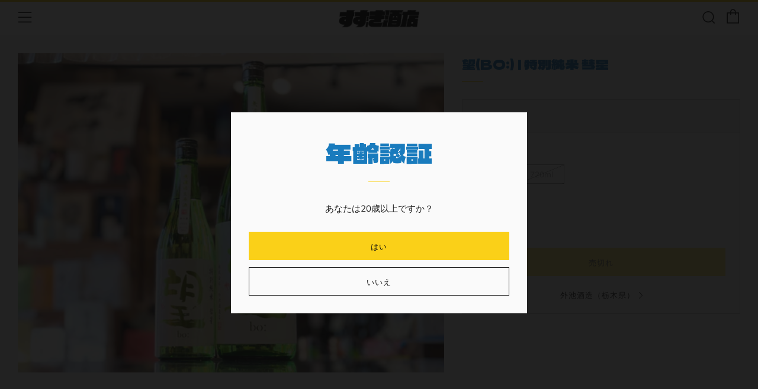

--- FILE ---
content_type: text/html; charset=utf-8
request_url: https://sake-suzuki.co.jp/products/%E6%9C%9Bbo-%E7%89%B9%E5%88%A5%E7%B4%94%E7%B1%B3-%E5%BD%97%E6%98%9F
body_size: 26559
content:
<!doctype html>
<html class="no-js" lang="ja">
<head>
  	<meta charset="utf-8">
  	<meta http-equiv="X-UA-Compatible" content="IE=edge,chrome=1">
  	<meta name="viewport" content="width=device-width, initial-scale=1.0, height=device-height, minimum-scale=1.0, user-scalable=0">
  	<meta name="theme-color" content="#fad018">

 <!--Google fonts ================================================== -->
<link rel="preconnect" href="https://fonts.googleapis.com">
<link rel="preconnect" href="https://fonts.gstatic.com" crossorigin>
<link href="https://fonts.googleapis.com/css2?family=Dela+Gothic+One&family=DotGothic16&family=Kaisei+Decol:wght@700&family=Noto+Sans+JP:wght@700&family=Otomanopee+One&family=Potta+One&family=Rampart+One&family=Train+One&display=swap" rel="stylesheet">  
  

	<!-- Network optimisations -->
<link rel="preconnect" href="//cdn.shopify.com" crossorigin>
<link rel="preconnect" href="//fonts.shopifycdn.com" crossorigin>
<link rel="preconnect" href="https://monorail-edge.shopifysvc.com">

<link rel="preload" as="style" href="//sake-suzuki.co.jp/cdn/shop/t/5/assets/theme-critical.css?enable_css_minification=1&v=131888263069219880931645919095"><link rel="preload" as="script" href="//sake-suzuki.co.jp/cdn/shop/t/5/assets/scrollreveal.min.js?v=163720458850474464051632824733"><link rel="preload" href="//sake-suzuki.co.jp/cdn/fonts/muli/muli_n4.e949947cfff05efcc994b2e2db40359a04fa9a92.woff2" as="font" type="font/woff2" crossorigin>
<link rel="preload" href="//sake-suzuki.co.jp/cdn/fonts/oswald/oswald_n4.7760ed7a63e536050f64bb0607ff70ce07a480bd.woff2" as="font" type="font/woff2" crossorigin>
<link rel="preload" href="//sake-suzuki.co.jp/cdn/fonts/oswald/oswald_n4.7760ed7a63e536050f64bb0607ff70ce07a480bd.woff2" as="font" type="font/woff2" crossorigin>
<link rel="preload" href="//sake-suzuki.co.jp/cdn/fonts/oswald/oswald_n4.7760ed7a63e536050f64bb0607ff70ce07a480bd.woff2" as="font" type="font/woff2" crossorigin>
<link rel="canonical" href="https://sake-suzuki.co.jp/products/%e6%9c%9bbo-%e7%89%b9%e5%88%a5%e7%b4%94%e7%b1%b3-%e5%bd%97%e6%98%9f">
	    <link rel="shortcut icon" href="//sake-suzuki.co.jp/cdn/shop/files/suzuki_logo_B3_b_32x32.png?v=1643776526" type="image/png">
	

	<!-- Title and description ================================================== --><title>望(Bo:) | 特別純米 彗星
&ndash; すずき酒店 ONLINE STORE</title><meta name="description" content="まず名前のインパクトとラベルのクールさは群を抜いてかっこええ！！(笑) 2022年新商品は北海道産の彗星で醸したキレのいいシャープな味わいの『望』です。 線が細くしなやかな味わいの印象付けられる。青りんごのような 突き抜けるような吟醸香が心地ちよく、杯数がすすんでしまう～"><!-- /snippets/social-meta-tags.liquid -->




<meta property="og:site_name" content="すずき酒店 ONLINE STORE ">
<meta property="og:url" content="https://sake-suzuki.co.jp/products/%e6%9c%9bbo-%e7%89%b9%e5%88%a5%e7%b4%94%e7%b1%b3-%e5%bd%97%e6%98%9f">
<meta property="og:title" content="望(Bo:) | 特別純米 彗星">
<meta property="og:type" content="product">
<meta property="og:description" content="まず名前のインパクトとラベルのクールさは群を抜いてかっこええ！！(笑) 2022年新商品は北海道産の彗星で醸したキレのいいシャープな味わいの『望』です。 線が細くしなやかな味わいの印象付けられる。青りんごのような 突き抜けるような吟醸香が心地ちよく、杯数がすすんでしまう～">

  <meta property="og:price:amount" content="1,650">
  <meta property="og:price:currency" content="JPY">

<meta property="og:image" content="http://sake-suzuki.co.jp/cdn/shop/products/IMG_4120_1200x1200.jpg?v=1644400940">
<meta property="og:image:secure_url" content="https://sake-suzuki.co.jp/cdn/shop/products/IMG_4120_1200x1200.jpg?v=1644400940">


  <meta name="twitter:site" content="@suzukisaketen">

<meta name="twitter:card" content="summary_large_image">
<meta name="twitter:title" content="望(Bo:) | 特別純米 彗星">
<meta name="twitter:description" content="まず名前のインパクトとラベルのクールさは群を抜いてかっこええ！！(笑) 2022年新商品は北海道産の彗星で醸したキレのいいシャープな味わいの『望』です。 線が細くしなやかな味わいの印象付けられる。青りんごのような 突き抜けるような吟醸香が心地ちよく、杯数がすすんでしまう～">

  	<!-- JS before CSSOM =================================================== -->
  	<script type="text/javascript">
		theme = {};
		theme.t = {};
	    theme.t.add_to_cart = 'カートに入れる';
	    theme.t.sold_out = '売切れ';
	    theme.t.unavailable = '';
	    theme.money_format = '¥{{amount_no_decimals}}';
		theme.map = {};
		theme.map_settings_url="//sake-suzuki.co.jp/cdn/shop/t/5/assets/map_settings.min.js?v=55973849163231613841632824724";
		theme.cart_type = 'modal';
		theme.cart_ajax = true;
		theme.routes = {
			rootUrl: "/",
			rootUrlSlash: "/",
			cartUrl: "/cart",
			cartAddUrl: "/cart/add",
			cartChangeUrl: "/cart/change"
		};
		theme.assets = {
			plyr: "//sake-suzuki.co.jp/cdn/shop/t/5/assets/plyr.min.js?v=4209607025050129391632824734",
			masonry: "//sake-suzuki.co.jp/cdn/shop/t/5/assets/masonry.min.js?v=52946867241060388171632824727",
			photoswipe: "//sake-suzuki.co.jp/cdn/shop/t/5/assets/photoswipe.min.js?v=25365026511866153621632824730",
			fecha: "//sake-suzuki.co.jp/cdn/shop/t/5/assets/fecha.min.js?v=77892649025288305351632824737"
		};
	</script>
	
	<style id="fontsupporttest">@font-face{font-family:"font";src:url("https://")}</style>
	<script type="text/javascript">
		function supportsFontFace() {
			function blacklist() {
				var match = /(WebKit|windows phone.+trident)\/(\d+)/i.exec(navigator.userAgent);
				return match && parseInt(match[2], 10) < (match[1] == 'WebKit' ? 533 : 6);
			}
			function hasFontFaceSrc() {
				var style = document.getElementById('fontsupporttest');
				var sheet = style.sheet || style.styleSheet;
				var cssText = sheet ? (sheet.cssRules && sheet.cssRules[0] ? sheet.cssRules[0].cssText : sheet.cssText || '') : '';
				return /src/i.test(cssText);
			}
			return !blacklist() && hasFontFaceSrc();
		}
		document.documentElement.classList.replace('no-js', 'js');
		if (window.matchMedia("(pointer: coarse)").matches) {document.documentElement.classList.add('touchevents')} else {document.documentElement.classList.add('no-touchevents')}
		if (supportsFontFace()) {document.documentElement.classList.add('fontface')}
	</script>
  	<script src="//sake-suzuki.co.jp/cdn/shop/t/5/assets/jquery.min.js?v=115860211936397945481632824735" defer="defer"></script>
  	<script src="//sake-suzuki.co.jp/cdn/shop/t/5/assets/vendor.min.js?v=91934266268907694051632824737" defer="defer"></script>
  	<script src="//sake-suzuki.co.jp/cdn/shop/t/5/assets/ajax-cart.js?v=140745210255885012251646919158" defer="defer"></script>

  	<!-- CSS ================================================== -->
  	
<style data-shopify>





:root {
	--color--brand: #fad018;
	--color--brand-dark: #f3c705;
	--color--brand-light: #fbd531;

	--color--accent: #f0f0f0;
	--color--accent-dark: #e3e3e3;

	--color--link: #fdeeae;
	--color--link-dark: #766103;

	--color--text: #212121;
	--color--text-light: rgba(33, 33, 33, 0.7);
	--color--text-lighter: rgba(33, 33, 33, 0.5);
	--color--text-lightest: rgba(33, 33, 33, 0.2);
	--color--text-bg: rgba(33, 33, 33, 0.1);

	--color--text-bg: rgba(33, 33, 33, 0.1);

	--color--headings: #197bbd;
	--color--alt-text: #666666;
	--color--btn: #111111;

	--color--product-bg: #f0f0f0;
	--color--product-sale: #c00000;

	--color--drawer-bg: #FFFFFF;

	--color--bg: #fafafa;
	--color--bg-alpha: rgba(250, 250, 250, 0.8);
	--color--bg-light: #ffffff;
	--color--bg-dark: #ededed;

	--font--size-base: 15;
	--font--line-base: 30;

	--font--size-h1: 30;
	--font--size-h2: 23;
	--font--size-h3: 18;
	--font--size-h4: 17;
	--font--size-h5: 14;
	--font--size-h6: 15;

	--font--body: Muli, sans-serif;
	--font--body-style: normal;
    --font--body-weight: 400;

    --font--title: Oswald, sans-serif;
	--font--title-weight: 400;
	--font--title-style: normal;
	--font--title-space: 0px;
	--font--title-transform: uppercase;
	--font--title-border: 1;
	--font--title-border-size: 1px;

	--font--nav: Oswald, sans-serif;
	--font--nav-weight: 400;
	--font--nav-style: normal;
	--font--nav-space: 1px;
	--font--nav-transform: uppercase;
	--font--nav-size: 13px;

	--font--button: Oswald, sans-serif;
	--font--button-weight: 400;
	--font--button-style: normal;
	--font--button-space: 1px;
	--font--button-transform: uppercase;
	--font--button-size: 13px;
	--font--button-mobile-size: 12px;

	--font--icon-url: //sake-suzuki.co.jp/cdn/shop/t/5/assets/sb-icons.eot?v=69961381625854386191632824727;
}
</style>
	<style>@font-face {
  font-family: Muli;
  font-weight: 400;
  font-style: normal;
  font-display: swap;
  src: url("//sake-suzuki.co.jp/cdn/fonts/muli/muli_n4.e949947cfff05efcc994b2e2db40359a04fa9a92.woff2") format("woff2"),
       url("//sake-suzuki.co.jp/cdn/fonts/muli/muli_n4.35355e4a0c27c9bc94d9af3f9bcb586d8229277a.woff") format("woff");
}

@font-face {
  font-family: Oswald;
  font-weight: 400;
  font-style: normal;
  font-display: swap;
  src: url("//sake-suzuki.co.jp/cdn/fonts/oswald/oswald_n4.7760ed7a63e536050f64bb0607ff70ce07a480bd.woff2") format("woff2"),
       url("//sake-suzuki.co.jp/cdn/fonts/oswald/oswald_n4.ae5e497f60fc686568afe76e9ff1872693c533e9.woff") format("woff");
}

@font-face {
  font-family: Oswald;
  font-weight: 400;
  font-style: normal;
  font-display: swap;
  src: url("//sake-suzuki.co.jp/cdn/fonts/oswald/oswald_n4.7760ed7a63e536050f64bb0607ff70ce07a480bd.woff2") format("woff2"),
       url("//sake-suzuki.co.jp/cdn/fonts/oswald/oswald_n4.ae5e497f60fc686568afe76e9ff1872693c533e9.woff") format("woff");
}

@font-face {
  font-family: Oswald;
  font-weight: 400;
  font-style: normal;
  font-display: swap;
  src: url("//sake-suzuki.co.jp/cdn/fonts/oswald/oswald_n4.7760ed7a63e536050f64bb0607ff70ce07a480bd.woff2") format("woff2"),
       url("//sake-suzuki.co.jp/cdn/fonts/oswald/oswald_n4.ae5e497f60fc686568afe76e9ff1872693c533e9.woff") format("woff");
}

@font-face {
  font-family: Muli;
  font-weight: 700;
  font-style: normal;
  font-display: swap;
  src: url("//sake-suzuki.co.jp/cdn/fonts/muli/muli_n7.c8c44d0404947d89610714223e630c4cbe005587.woff2") format("woff2"),
       url("//sake-suzuki.co.jp/cdn/fonts/muli/muli_n7.4cbcffea6175d46b4d67e9408244a5b38c2ac568.woff") format("woff");
}

@font-face {
  font-family: Muli;
  font-weight: 400;
  font-style: italic;
  font-display: swap;
  src: url("//sake-suzuki.co.jp/cdn/fonts/muli/muli_i4.c0a1ea800bab5884ab82e4eb25a6bd25121bd08c.woff2") format("woff2"),
       url("//sake-suzuki.co.jp/cdn/fonts/muli/muli_i4.a6c39b1b31d876de7f99b3646461aa87120de6ed.woff") format("woff");
}

@font-face {
  font-family: Muli;
  font-weight: 700;
  font-style: italic;
  font-display: swap;
  src: url("//sake-suzuki.co.jp/cdn/fonts/muli/muli_i7.34eedbf231efa20bd065d55f6f71485730632c7b.woff2") format("woff2"),
       url("//sake-suzuki.co.jp/cdn/fonts/muli/muli_i7.2b4df846821493e68344d0b0212997d071bf38b7.woff") format("woff");
}

</style>

<link rel="stylesheet" href="//sake-suzuki.co.jp/cdn/shop/t/5/assets/theme-critical.css?enable_css_minification=1&v=131888263069219880931645919095">

<link rel="preload" href="//sake-suzuki.co.jp/cdn/shop/t/5/assets/theme.css?enable_css_minification=1&v=88791603044157465191646919671" as="style" onload="this.onload=null;this.rel='stylesheet'">
<noscript><link rel="stylesheet" href="//sake-suzuki.co.jp/cdn/shop/t/5/assets/theme.css?enable_css_minification=1&v=88791603044157465191646919671"></noscript>
<script>
	/*! loadCSS rel=preload polyfill. [c]2017 Filament Group, Inc. MIT License */
	(function(w){"use strict";if(!w.loadCSS){w.loadCSS=function(){}}var rp=loadCSS.relpreload={};rp.support=(function(){var ret;try{ret=w.document.createElement("link").relList.supports("preload")}catch(e){ret=false}return function(){return ret}})();rp.bindMediaToggle=function(link){var finalMedia=link.media||"all";function enableStylesheet(){if(link.addEventListener){link.removeEventListener("load",enableStylesheet)}else if(link.attachEvent){link.detachEvent("onload",enableStylesheet)}link.setAttribute("onload",null);link.media=finalMedia}if(link.addEventListener){link.addEventListener("load",enableStylesheet)}else if(link.attachEvent){link.attachEvent("onload",enableStylesheet)}setTimeout(function(){link.rel="stylesheet";link.media="only x"});setTimeout(enableStylesheet,3000)};rp.poly=function(){if(rp.support()){return}var links=w.document.getElementsByTagName("link");for(var i=0;i<links.length;i+=1){var link=links[i];if(link.rel==="preload"&&link.getAttribute("as")==="style"&&!link.getAttribute("data-loadcss")){link.setAttribute("data-loadcss",true);rp.bindMediaToggle(link)}}};if(!rp.support()){rp.poly();var run=w.setInterval(rp.poly,500);if(w.addEventListener){w.addEventListener("load",function(){rp.poly();w.clearInterval(run)})}else if(w.attachEvent){w.attachEvent("onload",function(){rp.poly();w.clearInterval(run)})}}if(typeof exports!=="undefined"){exports.loadCSS=loadCSS}else{w.loadCSS=loadCSS}}(typeof global!=="undefined"?global:this));
</script>

	<!-- JS after CSSOM=================================================== -->
  	<script src="//sake-suzuki.co.jp/cdn/shop/t/5/assets/theme.js?v=52191000308814963161632824733" defer="defer"></script>
  	<script src="//sake-suzuki.co.jp/cdn/shop/t/5/assets/custom.js?v=152733329445290166911632824734" defer="defer"></script>

	

  	
		<script src="//sake-suzuki.co.jp/cdn/shop/t/5/assets/scrollreveal.min.js?v=163720458850474464051632824733"></script>
	
  	

	<!-- Header hook for plugins ================================================== -->
  	<script>window.performance && window.performance.mark && window.performance.mark('shopify.content_for_header.start');</script><meta name="facebook-domain-verification" content="jjvm0moz6t73a0or373cyrq8d5oszt">
<meta name="google-site-verification" content="yIYK_2qg1AFUrjQfvbTdwnzrxswT_1cDjwWcL_mNCh0">
<meta id="shopify-digital-wallet" name="shopify-digital-wallet" content="/60085108936/digital_wallets/dialog">
<link rel="alternate" type="application/json+oembed" href="https://sake-suzuki.co.jp/products/%e6%9c%9bbo-%e7%89%b9%e5%88%a5%e7%b4%94%e7%b1%b3-%e5%bd%97%e6%98%9f.oembed">
<script async="async" src="/checkouts/internal/preloads.js?locale=ja-JP"></script>
<script id="shopify-features" type="application/json">{"accessToken":"bbb531e4c18d3a4499d76174f2790068","betas":["rich-media-storefront-analytics"],"domain":"sake-suzuki.co.jp","predictiveSearch":false,"shopId":60085108936,"locale":"ja"}</script>
<script>var Shopify = Shopify || {};
Shopify.shop = "suzukiliquor.myshopify.com";
Shopify.locale = "ja";
Shopify.currency = {"active":"JPY","rate":"1.0"};
Shopify.country = "JP";
Shopify.theme = {"name":"Venue","id":126991794376,"schema_name":"Venue","schema_version":"5.0.0","theme_store_id":836,"role":"main"};
Shopify.theme.handle = "null";
Shopify.theme.style = {"id":null,"handle":null};
Shopify.cdnHost = "sake-suzuki.co.jp/cdn";
Shopify.routes = Shopify.routes || {};
Shopify.routes.root = "/";</script>
<script type="module">!function(o){(o.Shopify=o.Shopify||{}).modules=!0}(window);</script>
<script>!function(o){function n(){var o=[];function n(){o.push(Array.prototype.slice.apply(arguments))}return n.q=o,n}var t=o.Shopify=o.Shopify||{};t.loadFeatures=n(),t.autoloadFeatures=n()}(window);</script>
<script id="shop-js-analytics" type="application/json">{"pageType":"product"}</script>
<script defer="defer" async type="module" src="//sake-suzuki.co.jp/cdn/shopifycloud/shop-js/modules/v2/client.init-shop-cart-sync_Cun6Ba8E.ja.esm.js"></script>
<script defer="defer" async type="module" src="//sake-suzuki.co.jp/cdn/shopifycloud/shop-js/modules/v2/chunk.common_DGWubyOB.esm.js"></script>
<script type="module">
  await import("//sake-suzuki.co.jp/cdn/shopifycloud/shop-js/modules/v2/client.init-shop-cart-sync_Cun6Ba8E.ja.esm.js");
await import("//sake-suzuki.co.jp/cdn/shopifycloud/shop-js/modules/v2/chunk.common_DGWubyOB.esm.js");

  window.Shopify.SignInWithShop?.initShopCartSync?.({"fedCMEnabled":true,"windoidEnabled":true});

</script>
<script>(function() {
  var isLoaded = false;
  function asyncLoad() {
    if (isLoaded) return;
    isLoaded = true;
    var urls = ["https:\/\/instafeed.nfcube.com\/cdn\/0f2d0c674b553829d55d5ae106b1074b.js?shop=suzukiliquor.myshopify.com"];
    for (var i = 0; i < urls.length; i++) {
      var s = document.createElement('script');
      s.type = 'text/javascript';
      s.async = true;
      s.src = urls[i];
      var x = document.getElementsByTagName('script')[0];
      x.parentNode.insertBefore(s, x);
    }
  };
  if(window.attachEvent) {
    window.attachEvent('onload', asyncLoad);
  } else {
    window.addEventListener('load', asyncLoad, false);
  }
})();</script>
<script id="__st">var __st={"a":60085108936,"offset":32400,"reqid":"b81c9697-b322-42dd-a5b7-9c76e7e891aa-1768845071","pageurl":"sake-suzuki.co.jp\/products\/%E6%9C%9Bbo-%E7%89%B9%E5%88%A5%E7%B4%94%E7%B1%B3-%E5%BD%97%E6%98%9F","u":"ca92ff1b84c7","p":"product","rtyp":"product","rid":7246819754184};</script>
<script>window.ShopifyPaypalV4VisibilityTracking = true;</script>
<script id="captcha-bootstrap">!function(){'use strict';const t='contact',e='account',n='new_comment',o=[[t,t],['blogs',n],['comments',n],[t,'customer']],c=[[e,'customer_login'],[e,'guest_login'],[e,'recover_customer_password'],[e,'create_customer']],r=t=>t.map((([t,e])=>`form[action*='/${t}']:not([data-nocaptcha='true']) input[name='form_type'][value='${e}']`)).join(','),a=t=>()=>t?[...document.querySelectorAll(t)].map((t=>t.form)):[];function s(){const t=[...o],e=r(t);return a(e)}const i='password',u='form_key',d=['recaptcha-v3-token','g-recaptcha-response','h-captcha-response',i],f=()=>{try{return window.sessionStorage}catch{return}},m='__shopify_v',_=t=>t.elements[u];function p(t,e,n=!1){try{const o=window.sessionStorage,c=JSON.parse(o.getItem(e)),{data:r}=function(t){const{data:e,action:n}=t;return t[m]||n?{data:e,action:n}:{data:t,action:n}}(c);for(const[e,n]of Object.entries(r))t.elements[e]&&(t.elements[e].value=n);n&&o.removeItem(e)}catch(o){console.error('form repopulation failed',{error:o})}}const l='form_type',E='cptcha';function T(t){t.dataset[E]=!0}const w=window,h=w.document,L='Shopify',v='ce_forms',y='captcha';let A=!1;((t,e)=>{const n=(g='f06e6c50-85a8-45c8-87d0-21a2b65856fe',I='https://cdn.shopify.com/shopifycloud/storefront-forms-hcaptcha/ce_storefront_forms_captcha_hcaptcha.v1.5.2.iife.js',D={infoText:'hCaptchaによる保護',privacyText:'プライバシー',termsText:'利用規約'},(t,e,n)=>{const o=w[L][v],c=o.bindForm;if(c)return c(t,g,e,D).then(n);var r;o.q.push([[t,g,e,D],n]),r=I,A||(h.body.append(Object.assign(h.createElement('script'),{id:'captcha-provider',async:!0,src:r})),A=!0)});var g,I,D;w[L]=w[L]||{},w[L][v]=w[L][v]||{},w[L][v].q=[],w[L][y]=w[L][y]||{},w[L][y].protect=function(t,e){n(t,void 0,e),T(t)},Object.freeze(w[L][y]),function(t,e,n,w,h,L){const[v,y,A,g]=function(t,e,n){const i=e?o:[],u=t?c:[],d=[...i,...u],f=r(d),m=r(i),_=r(d.filter((([t,e])=>n.includes(e))));return[a(f),a(m),a(_),s()]}(w,h,L),I=t=>{const e=t.target;return e instanceof HTMLFormElement?e:e&&e.form},D=t=>v().includes(t);t.addEventListener('submit',(t=>{const e=I(t);if(!e)return;const n=D(e)&&!e.dataset.hcaptchaBound&&!e.dataset.recaptchaBound,o=_(e),c=g().includes(e)&&(!o||!o.value);(n||c)&&t.preventDefault(),c&&!n&&(function(t){try{if(!f())return;!function(t){const e=f();if(!e)return;const n=_(t);if(!n)return;const o=n.value;o&&e.removeItem(o)}(t);const e=Array.from(Array(32),(()=>Math.random().toString(36)[2])).join('');!function(t,e){_(t)||t.append(Object.assign(document.createElement('input'),{type:'hidden',name:u})),t.elements[u].value=e}(t,e),function(t,e){const n=f();if(!n)return;const o=[...t.querySelectorAll(`input[type='${i}']`)].map((({name:t})=>t)),c=[...d,...o],r={};for(const[a,s]of new FormData(t).entries())c.includes(a)||(r[a]=s);n.setItem(e,JSON.stringify({[m]:1,action:t.action,data:r}))}(t,e)}catch(e){console.error('failed to persist form',e)}}(e),e.submit())}));const S=(t,e)=>{t&&!t.dataset[E]&&(n(t,e.some((e=>e===t))),T(t))};for(const o of['focusin','change'])t.addEventListener(o,(t=>{const e=I(t);D(e)&&S(e,y())}));const B=e.get('form_key'),M=e.get(l),P=B&&M;t.addEventListener('DOMContentLoaded',(()=>{const t=y();if(P)for(const e of t)e.elements[l].value===M&&p(e,B);[...new Set([...A(),...v().filter((t=>'true'===t.dataset.shopifyCaptcha))])].forEach((e=>S(e,t)))}))}(h,new URLSearchParams(w.location.search),n,t,e,['guest_login'])})(!0,!0)}();</script>
<script integrity="sha256-4kQ18oKyAcykRKYeNunJcIwy7WH5gtpwJnB7kiuLZ1E=" data-source-attribution="shopify.loadfeatures" defer="defer" src="//sake-suzuki.co.jp/cdn/shopifycloud/storefront/assets/storefront/load_feature-a0a9edcb.js" crossorigin="anonymous"></script>
<script data-source-attribution="shopify.dynamic_checkout.dynamic.init">var Shopify=Shopify||{};Shopify.PaymentButton=Shopify.PaymentButton||{isStorefrontPortableWallets:!0,init:function(){window.Shopify.PaymentButton.init=function(){};var t=document.createElement("script");t.src="https://sake-suzuki.co.jp/cdn/shopifycloud/portable-wallets/latest/portable-wallets.ja.js",t.type="module",document.head.appendChild(t)}};
</script>
<script data-source-attribution="shopify.dynamic_checkout.buyer_consent">
  function portableWalletsHideBuyerConsent(e){var t=document.getElementById("shopify-buyer-consent"),n=document.getElementById("shopify-subscription-policy-button");t&&n&&(t.classList.add("hidden"),t.setAttribute("aria-hidden","true"),n.removeEventListener("click",e))}function portableWalletsShowBuyerConsent(e){var t=document.getElementById("shopify-buyer-consent"),n=document.getElementById("shopify-subscription-policy-button");t&&n&&(t.classList.remove("hidden"),t.removeAttribute("aria-hidden"),n.addEventListener("click",e))}window.Shopify?.PaymentButton&&(window.Shopify.PaymentButton.hideBuyerConsent=portableWalletsHideBuyerConsent,window.Shopify.PaymentButton.showBuyerConsent=portableWalletsShowBuyerConsent);
</script>
<script data-source-attribution="shopify.dynamic_checkout.cart.bootstrap">document.addEventListener("DOMContentLoaded",(function(){function t(){return document.querySelector("shopify-accelerated-checkout-cart, shopify-accelerated-checkout")}if(t())Shopify.PaymentButton.init();else{new MutationObserver((function(e,n){t()&&(Shopify.PaymentButton.init(),n.disconnect())})).observe(document.body,{childList:!0,subtree:!0})}}));
</script>

<script>window.performance && window.performance.mark && window.performance.mark('shopify.content_for_header.end');</script>
  <!-- "snippets/judgeme_core.liquid" was not rendered, the associated app was uninstalled -->
<link href="https://monorail-edge.shopifysvc.com" rel="dns-prefetch">
<script>(function(){if ("sendBeacon" in navigator && "performance" in window) {try {var session_token_from_headers = performance.getEntriesByType('navigation')[0].serverTiming.find(x => x.name == '_s').description;} catch {var session_token_from_headers = undefined;}var session_cookie_matches = document.cookie.match(/_shopify_s=([^;]*)/);var session_token_from_cookie = session_cookie_matches && session_cookie_matches.length === 2 ? session_cookie_matches[1] : "";var session_token = session_token_from_headers || session_token_from_cookie || "";function handle_abandonment_event(e) {var entries = performance.getEntries().filter(function(entry) {return /monorail-edge.shopifysvc.com/.test(entry.name);});if (!window.abandonment_tracked && entries.length === 0) {window.abandonment_tracked = true;var currentMs = Date.now();var navigation_start = performance.timing.navigationStart;var payload = {shop_id: 60085108936,url: window.location.href,navigation_start,duration: currentMs - navigation_start,session_token,page_type: "product"};window.navigator.sendBeacon("https://monorail-edge.shopifysvc.com/v1/produce", JSON.stringify({schema_id: "online_store_buyer_site_abandonment/1.1",payload: payload,metadata: {event_created_at_ms: currentMs,event_sent_at_ms: currentMs}}));}}window.addEventListener('pagehide', handle_abandonment_event);}}());</script>
<script id="web-pixels-manager-setup">(function e(e,d,r,n,o){if(void 0===o&&(o={}),!Boolean(null===(a=null===(i=window.Shopify)||void 0===i?void 0:i.analytics)||void 0===a?void 0:a.replayQueue)){var i,a;window.Shopify=window.Shopify||{};var t=window.Shopify;t.analytics=t.analytics||{};var s=t.analytics;s.replayQueue=[],s.publish=function(e,d,r){return s.replayQueue.push([e,d,r]),!0};try{self.performance.mark("wpm:start")}catch(e){}var l=function(){var e={modern:/Edge?\/(1{2}[4-9]|1[2-9]\d|[2-9]\d{2}|\d{4,})\.\d+(\.\d+|)|Firefox\/(1{2}[4-9]|1[2-9]\d|[2-9]\d{2}|\d{4,})\.\d+(\.\d+|)|Chrom(ium|e)\/(9{2}|\d{3,})\.\d+(\.\d+|)|(Maci|X1{2}).+ Version\/(15\.\d+|(1[6-9]|[2-9]\d|\d{3,})\.\d+)([,.]\d+|)( \(\w+\)|)( Mobile\/\w+|) Safari\/|Chrome.+OPR\/(9{2}|\d{3,})\.\d+\.\d+|(CPU[ +]OS|iPhone[ +]OS|CPU[ +]iPhone|CPU IPhone OS|CPU iPad OS)[ +]+(15[._]\d+|(1[6-9]|[2-9]\d|\d{3,})[._]\d+)([._]\d+|)|Android:?[ /-](13[3-9]|1[4-9]\d|[2-9]\d{2}|\d{4,})(\.\d+|)(\.\d+|)|Android.+Firefox\/(13[5-9]|1[4-9]\d|[2-9]\d{2}|\d{4,})\.\d+(\.\d+|)|Android.+Chrom(ium|e)\/(13[3-9]|1[4-9]\d|[2-9]\d{2}|\d{4,})\.\d+(\.\d+|)|SamsungBrowser\/([2-9]\d|\d{3,})\.\d+/,legacy:/Edge?\/(1[6-9]|[2-9]\d|\d{3,})\.\d+(\.\d+|)|Firefox\/(5[4-9]|[6-9]\d|\d{3,})\.\d+(\.\d+|)|Chrom(ium|e)\/(5[1-9]|[6-9]\d|\d{3,})\.\d+(\.\d+|)([\d.]+$|.*Safari\/(?![\d.]+ Edge\/[\d.]+$))|(Maci|X1{2}).+ Version\/(10\.\d+|(1[1-9]|[2-9]\d|\d{3,})\.\d+)([,.]\d+|)( \(\w+\)|)( Mobile\/\w+|) Safari\/|Chrome.+OPR\/(3[89]|[4-9]\d|\d{3,})\.\d+\.\d+|(CPU[ +]OS|iPhone[ +]OS|CPU[ +]iPhone|CPU IPhone OS|CPU iPad OS)[ +]+(10[._]\d+|(1[1-9]|[2-9]\d|\d{3,})[._]\d+)([._]\d+|)|Android:?[ /-](13[3-9]|1[4-9]\d|[2-9]\d{2}|\d{4,})(\.\d+|)(\.\d+|)|Mobile Safari.+OPR\/([89]\d|\d{3,})\.\d+\.\d+|Android.+Firefox\/(13[5-9]|1[4-9]\d|[2-9]\d{2}|\d{4,})\.\d+(\.\d+|)|Android.+Chrom(ium|e)\/(13[3-9]|1[4-9]\d|[2-9]\d{2}|\d{4,})\.\d+(\.\d+|)|Android.+(UC? ?Browser|UCWEB|U3)[ /]?(15\.([5-9]|\d{2,})|(1[6-9]|[2-9]\d|\d{3,})\.\d+)\.\d+|SamsungBrowser\/(5\.\d+|([6-9]|\d{2,})\.\d+)|Android.+MQ{2}Browser\/(14(\.(9|\d{2,})|)|(1[5-9]|[2-9]\d|\d{3,})(\.\d+|))(\.\d+|)|K[Aa][Ii]OS\/(3\.\d+|([4-9]|\d{2,})\.\d+)(\.\d+|)/},d=e.modern,r=e.legacy,n=navigator.userAgent;return n.match(d)?"modern":n.match(r)?"legacy":"unknown"}(),u="modern"===l?"modern":"legacy",c=(null!=n?n:{modern:"",legacy:""})[u],f=function(e){return[e.baseUrl,"/wpm","/b",e.hashVersion,"modern"===e.buildTarget?"m":"l",".js"].join("")}({baseUrl:d,hashVersion:r,buildTarget:u}),m=function(e){var d=e.version,r=e.bundleTarget,n=e.surface,o=e.pageUrl,i=e.monorailEndpoint;return{emit:function(e){var a=e.status,t=e.errorMsg,s=(new Date).getTime(),l=JSON.stringify({metadata:{event_sent_at_ms:s},events:[{schema_id:"web_pixels_manager_load/3.1",payload:{version:d,bundle_target:r,page_url:o,status:a,surface:n,error_msg:t},metadata:{event_created_at_ms:s}}]});if(!i)return console&&console.warn&&console.warn("[Web Pixels Manager] No Monorail endpoint provided, skipping logging."),!1;try{return self.navigator.sendBeacon.bind(self.navigator)(i,l)}catch(e){}var u=new XMLHttpRequest;try{return u.open("POST",i,!0),u.setRequestHeader("Content-Type","text/plain"),u.send(l),!0}catch(e){return console&&console.warn&&console.warn("[Web Pixels Manager] Got an unhandled error while logging to Monorail."),!1}}}}({version:r,bundleTarget:l,surface:e.surface,pageUrl:self.location.href,monorailEndpoint:e.monorailEndpoint});try{o.browserTarget=l,function(e){var d=e.src,r=e.async,n=void 0===r||r,o=e.onload,i=e.onerror,a=e.sri,t=e.scriptDataAttributes,s=void 0===t?{}:t,l=document.createElement("script"),u=document.querySelector("head"),c=document.querySelector("body");if(l.async=n,l.src=d,a&&(l.integrity=a,l.crossOrigin="anonymous"),s)for(var f in s)if(Object.prototype.hasOwnProperty.call(s,f))try{l.dataset[f]=s[f]}catch(e){}if(o&&l.addEventListener("load",o),i&&l.addEventListener("error",i),u)u.appendChild(l);else{if(!c)throw new Error("Did not find a head or body element to append the script");c.appendChild(l)}}({src:f,async:!0,onload:function(){if(!function(){var e,d;return Boolean(null===(d=null===(e=window.Shopify)||void 0===e?void 0:e.analytics)||void 0===d?void 0:d.initialized)}()){var d=window.webPixelsManager.init(e)||void 0;if(d){var r=window.Shopify.analytics;r.replayQueue.forEach((function(e){var r=e[0],n=e[1],o=e[2];d.publishCustomEvent(r,n,o)})),r.replayQueue=[],r.publish=d.publishCustomEvent,r.visitor=d.visitor,r.initialized=!0}}},onerror:function(){return m.emit({status:"failed",errorMsg:"".concat(f," has failed to load")})},sri:function(e){var d=/^sha384-[A-Za-z0-9+/=]+$/;return"string"==typeof e&&d.test(e)}(c)?c:"",scriptDataAttributes:o}),m.emit({status:"loading"})}catch(e){m.emit({status:"failed",errorMsg:(null==e?void 0:e.message)||"Unknown error"})}}})({shopId: 60085108936,storefrontBaseUrl: "https://sake-suzuki.co.jp",extensionsBaseUrl: "https://extensions.shopifycdn.com/cdn/shopifycloud/web-pixels-manager",monorailEndpoint: "https://monorail-edge.shopifysvc.com/unstable/produce_batch",surface: "storefront-renderer",enabledBetaFlags: ["2dca8a86"],webPixelsConfigList: [{"id":"540803272","configuration":"{\"config\":\"{\\\"pixel_id\\\":\\\"GT-TQT9S5T\\\",\\\"target_country\\\":\\\"JP\\\",\\\"gtag_events\\\":[{\\\"type\\\":\\\"purchase\\\",\\\"action_label\\\":\\\"MC-LF3JS8MVC8\\\"},{\\\"type\\\":\\\"page_view\\\",\\\"action_label\\\":\\\"MC-LF3JS8MVC8\\\"},{\\\"type\\\":\\\"view_item\\\",\\\"action_label\\\":\\\"MC-LF3JS8MVC8\\\"}],\\\"enable_monitoring_mode\\\":false}\"}","eventPayloadVersion":"v1","runtimeContext":"OPEN","scriptVersion":"b2a88bafab3e21179ed38636efcd8a93","type":"APP","apiClientId":1780363,"privacyPurposes":[],"dataSharingAdjustments":{"protectedCustomerApprovalScopes":["read_customer_address","read_customer_email","read_customer_name","read_customer_personal_data","read_customer_phone"]}},{"id":"shopify-app-pixel","configuration":"{}","eventPayloadVersion":"v1","runtimeContext":"STRICT","scriptVersion":"0450","apiClientId":"shopify-pixel","type":"APP","privacyPurposes":["ANALYTICS","MARKETING"]},{"id":"shopify-custom-pixel","eventPayloadVersion":"v1","runtimeContext":"LAX","scriptVersion":"0450","apiClientId":"shopify-pixel","type":"CUSTOM","privacyPurposes":["ANALYTICS","MARKETING"]}],isMerchantRequest: false,initData: {"shop":{"name":"すずき酒店 ONLINE STORE ","paymentSettings":{"currencyCode":"JPY"},"myshopifyDomain":"suzukiliquor.myshopify.com","countryCode":"JP","storefrontUrl":"https:\/\/sake-suzuki.co.jp"},"customer":null,"cart":null,"checkout":null,"productVariants":[{"price":{"amount":3080.0,"currencyCode":"JPY"},"product":{"title":"望(Bo:) | 特別純米 彗星","vendor":"外池酒造（栃木県）","id":"7246819754184","untranslatedTitle":"望(Bo:) | 特別純米 彗星","url":"\/products\/%E6%9C%9Bbo-%E7%89%B9%E5%88%A5%E7%B4%94%E7%B1%B3-%E5%BD%97%E6%98%9F","type":"日本酒"},"id":"41571571695816","image":{"src":"\/\/sake-suzuki.co.jp\/cdn\/shop\/products\/IMG_4120.jpg?v=1644400940"},"sku":null,"title":"1.8ℓ","untranslatedTitle":"1.8ℓ"},{"price":{"amount":1650.0,"currencyCode":"JPY"},"product":{"title":"望(Bo:) | 特別純米 彗星","vendor":"外池酒造（栃木県）","id":"7246819754184","untranslatedTitle":"望(Bo:) | 特別純米 彗星","url":"\/products\/%E6%9C%9Bbo-%E7%89%B9%E5%88%A5%E7%B4%94%E7%B1%B3-%E5%BD%97%E6%98%9F","type":"日本酒"},"id":"41571571728584","image":{"src":"\/\/sake-suzuki.co.jp\/cdn\/shop\/products\/IMG_4120.jpg?v=1644400940"},"sku":null,"title":"720ml","untranslatedTitle":"720ml"}],"purchasingCompany":null},},"https://sake-suzuki.co.jp/cdn","fcfee988w5aeb613cpc8e4bc33m6693e112",{"modern":"","legacy":""},{"shopId":"60085108936","storefrontBaseUrl":"https:\/\/sake-suzuki.co.jp","extensionBaseUrl":"https:\/\/extensions.shopifycdn.com\/cdn\/shopifycloud\/web-pixels-manager","surface":"storefront-renderer","enabledBetaFlags":"[\"2dca8a86\"]","isMerchantRequest":"false","hashVersion":"fcfee988w5aeb613cpc8e4bc33m6693e112","publish":"custom","events":"[[\"page_viewed\",{}],[\"product_viewed\",{\"productVariant\":{\"price\":{\"amount\":3080.0,\"currencyCode\":\"JPY\"},\"product\":{\"title\":\"望(Bo:) | 特別純米 彗星\",\"vendor\":\"外池酒造（栃木県）\",\"id\":\"7246819754184\",\"untranslatedTitle\":\"望(Bo:) | 特別純米 彗星\",\"url\":\"\/products\/%E6%9C%9Bbo-%E7%89%B9%E5%88%A5%E7%B4%94%E7%B1%B3-%E5%BD%97%E6%98%9F\",\"type\":\"日本酒\"},\"id\":\"41571571695816\",\"image\":{\"src\":\"\/\/sake-suzuki.co.jp\/cdn\/shop\/products\/IMG_4120.jpg?v=1644400940\"},\"sku\":null,\"title\":\"1.8ℓ\",\"untranslatedTitle\":\"1.8ℓ\"}}]]"});</script><script>
  window.ShopifyAnalytics = window.ShopifyAnalytics || {};
  window.ShopifyAnalytics.meta = window.ShopifyAnalytics.meta || {};
  window.ShopifyAnalytics.meta.currency = 'JPY';
  var meta = {"product":{"id":7246819754184,"gid":"gid:\/\/shopify\/Product\/7246819754184","vendor":"外池酒造（栃木県）","type":"日本酒","handle":"望bo-特別純米-彗星","variants":[{"id":41571571695816,"price":308000,"name":"望(Bo:) | 特別純米 彗星 - 1.8ℓ","public_title":"1.8ℓ","sku":null},{"id":41571571728584,"price":165000,"name":"望(Bo:) | 特別純米 彗星 - 720ml","public_title":"720ml","sku":null}],"remote":false},"page":{"pageType":"product","resourceType":"product","resourceId":7246819754184,"requestId":"b81c9697-b322-42dd-a5b7-9c76e7e891aa-1768845071"}};
  for (var attr in meta) {
    window.ShopifyAnalytics.meta[attr] = meta[attr];
  }
</script>
<script class="analytics">
  (function () {
    var customDocumentWrite = function(content) {
      var jquery = null;

      if (window.jQuery) {
        jquery = window.jQuery;
      } else if (window.Checkout && window.Checkout.$) {
        jquery = window.Checkout.$;
      }

      if (jquery) {
        jquery('body').append(content);
      }
    };

    var hasLoggedConversion = function(token) {
      if (token) {
        return document.cookie.indexOf('loggedConversion=' + token) !== -1;
      }
      return false;
    }

    var setCookieIfConversion = function(token) {
      if (token) {
        var twoMonthsFromNow = new Date(Date.now());
        twoMonthsFromNow.setMonth(twoMonthsFromNow.getMonth() + 2);

        document.cookie = 'loggedConversion=' + token + '; expires=' + twoMonthsFromNow;
      }
    }

    var trekkie = window.ShopifyAnalytics.lib = window.trekkie = window.trekkie || [];
    if (trekkie.integrations) {
      return;
    }
    trekkie.methods = [
      'identify',
      'page',
      'ready',
      'track',
      'trackForm',
      'trackLink'
    ];
    trekkie.factory = function(method) {
      return function() {
        var args = Array.prototype.slice.call(arguments);
        args.unshift(method);
        trekkie.push(args);
        return trekkie;
      };
    };
    for (var i = 0; i < trekkie.methods.length; i++) {
      var key = trekkie.methods[i];
      trekkie[key] = trekkie.factory(key);
    }
    trekkie.load = function(config) {
      trekkie.config = config || {};
      trekkie.config.initialDocumentCookie = document.cookie;
      var first = document.getElementsByTagName('script')[0];
      var script = document.createElement('script');
      script.type = 'text/javascript';
      script.onerror = function(e) {
        var scriptFallback = document.createElement('script');
        scriptFallback.type = 'text/javascript';
        scriptFallback.onerror = function(error) {
                var Monorail = {
      produce: function produce(monorailDomain, schemaId, payload) {
        var currentMs = new Date().getTime();
        var event = {
          schema_id: schemaId,
          payload: payload,
          metadata: {
            event_created_at_ms: currentMs,
            event_sent_at_ms: currentMs
          }
        };
        return Monorail.sendRequest("https://" + monorailDomain + "/v1/produce", JSON.stringify(event));
      },
      sendRequest: function sendRequest(endpointUrl, payload) {
        // Try the sendBeacon API
        if (window && window.navigator && typeof window.navigator.sendBeacon === 'function' && typeof window.Blob === 'function' && !Monorail.isIos12()) {
          var blobData = new window.Blob([payload], {
            type: 'text/plain'
          });

          if (window.navigator.sendBeacon(endpointUrl, blobData)) {
            return true;
          } // sendBeacon was not successful

        } // XHR beacon

        var xhr = new XMLHttpRequest();

        try {
          xhr.open('POST', endpointUrl);
          xhr.setRequestHeader('Content-Type', 'text/plain');
          xhr.send(payload);
        } catch (e) {
          console.log(e);
        }

        return false;
      },
      isIos12: function isIos12() {
        return window.navigator.userAgent.lastIndexOf('iPhone; CPU iPhone OS 12_') !== -1 || window.navigator.userAgent.lastIndexOf('iPad; CPU OS 12_') !== -1;
      }
    };
    Monorail.produce('monorail-edge.shopifysvc.com',
      'trekkie_storefront_load_errors/1.1',
      {shop_id: 60085108936,
      theme_id: 126991794376,
      app_name: "storefront",
      context_url: window.location.href,
      source_url: "//sake-suzuki.co.jp/cdn/s/trekkie.storefront.cd680fe47e6c39ca5d5df5f0a32d569bc48c0f27.min.js"});

        };
        scriptFallback.async = true;
        scriptFallback.src = '//sake-suzuki.co.jp/cdn/s/trekkie.storefront.cd680fe47e6c39ca5d5df5f0a32d569bc48c0f27.min.js';
        first.parentNode.insertBefore(scriptFallback, first);
      };
      script.async = true;
      script.src = '//sake-suzuki.co.jp/cdn/s/trekkie.storefront.cd680fe47e6c39ca5d5df5f0a32d569bc48c0f27.min.js';
      first.parentNode.insertBefore(script, first);
    };
    trekkie.load(
      {"Trekkie":{"appName":"storefront","development":false,"defaultAttributes":{"shopId":60085108936,"isMerchantRequest":null,"themeId":126991794376,"themeCityHash":"15125370692806729854","contentLanguage":"ja","currency":"JPY","eventMetadataId":"d1c080de-64a4-41c5-911d-4e156942dfce"},"isServerSideCookieWritingEnabled":true,"monorailRegion":"shop_domain","enabledBetaFlags":["65f19447"]},"Session Attribution":{},"S2S":{"facebookCapiEnabled":false,"source":"trekkie-storefront-renderer","apiClientId":580111}}
    );

    var loaded = false;
    trekkie.ready(function() {
      if (loaded) return;
      loaded = true;

      window.ShopifyAnalytics.lib = window.trekkie;

      var originalDocumentWrite = document.write;
      document.write = customDocumentWrite;
      try { window.ShopifyAnalytics.merchantGoogleAnalytics.call(this); } catch(error) {};
      document.write = originalDocumentWrite;

      window.ShopifyAnalytics.lib.page(null,{"pageType":"product","resourceType":"product","resourceId":7246819754184,"requestId":"b81c9697-b322-42dd-a5b7-9c76e7e891aa-1768845071","shopifyEmitted":true});

      var match = window.location.pathname.match(/checkouts\/(.+)\/(thank_you|post_purchase)/)
      var token = match? match[1]: undefined;
      if (!hasLoggedConversion(token)) {
        setCookieIfConversion(token);
        window.ShopifyAnalytics.lib.track("Viewed Product",{"currency":"JPY","variantId":41571571695816,"productId":7246819754184,"productGid":"gid:\/\/shopify\/Product\/7246819754184","name":"望(Bo:) | 特別純米 彗星 - 1.8ℓ","price":"3080","sku":null,"brand":"外池酒造（栃木県）","variant":"1.8ℓ","category":"日本酒","nonInteraction":true,"remote":false},undefined,undefined,{"shopifyEmitted":true});
      window.ShopifyAnalytics.lib.track("monorail:\/\/trekkie_storefront_viewed_product\/1.1",{"currency":"JPY","variantId":41571571695816,"productId":7246819754184,"productGid":"gid:\/\/shopify\/Product\/7246819754184","name":"望(Bo:) | 特別純米 彗星 - 1.8ℓ","price":"3080","sku":null,"brand":"外池酒造（栃木県）","variant":"1.8ℓ","category":"日本酒","nonInteraction":true,"remote":false,"referer":"https:\/\/sake-suzuki.co.jp\/products\/%E6%9C%9Bbo-%E7%89%B9%E5%88%A5%E7%B4%94%E7%B1%B3-%E5%BD%97%E6%98%9F"});
      }
    });


        var eventsListenerScript = document.createElement('script');
        eventsListenerScript.async = true;
        eventsListenerScript.src = "//sake-suzuki.co.jp/cdn/shopifycloud/storefront/assets/shop_events_listener-3da45d37.js";
        document.getElementsByTagName('head')[0].appendChild(eventsListenerScript);

})();</script>
<script
  defer
  src="https://sake-suzuki.co.jp/cdn/shopifycloud/perf-kit/shopify-perf-kit-3.0.4.min.js"
  data-application="storefront-renderer"
  data-shop-id="60085108936"
  data-render-region="gcp-us-central1"
  data-page-type="product"
  data-theme-instance-id="126991794376"
  data-theme-name="Venue"
  data-theme-version="5.0.0"
  data-monorail-region="shop_domain"
  data-resource-timing-sampling-rate="10"
  data-shs="true"
  data-shs-beacon="true"
  data-shs-export-with-fetch="true"
  data-shs-logs-sample-rate="1"
  data-shs-beacon-endpoint="https://sake-suzuki.co.jp/api/collect"
></script>
</head>

<body id="望bo-特別純米-彗星" class="template-product" data-anim-load="true" data-anim-interval-style="fade_down" data-anim-zoom="true" data-anim-interval="true" data-heading-border="true">
	<script type="text/javascript">
		//loading class for animations
		document.body.className += ' ' + 'js-theme-loading';
		setTimeout(function(){
			document.body.className = document.body.className.replace('js-theme-loading','js-theme-loaded');
		}, 300);
	</script>

	<a class="skip-to-content-link" href="#main"></a>

	<div class="page-transition"></div>

	<div class="page-container">
		<div id="shopify-section-mobile-drawer" class="shopify-section js-section__mobile-draw"><style>
.mobile-draw,
.mobile-draw .mfp-close {
    background-color: #FFFFFF;
}
.mobile-draw__localize {
    background-color: #f2f2f2;
}
</style>

<div class="mobile-draw mobile-draw--dark js-menu-draw mfp-hide"><div class="mobile-draw__wrapper">

        <nav class="mobile-draw__nav mobile-nav">
            <ul class="mobile-nav__items o-list-bare">

                
                    
                    <li class="mobile-nav__item">
                        <a href="/" class="mobile-nav__link">トップページ</a>

                        
                    </li>
                
                    
                    <li class="mobile-nav__item mobile-nav__item--sub" aria-has-popup="true" aria-expanded="false" aria-controls="mobile-sub-2">
                        <a href="#mobile-sub-2" class="mobile-nav__link mobile-nav__link--sub js-toggle-trigger">すずき酒店について</a>

                        
                            <div class="mobile-nav__sub js-toggle-target" id="mobile-sub-2">
                                <ul class="mobile-nav__sub__items o-list-bare">

                                    
                                        <li class="mobile-nav__sub__item" aria-has-popup="true" aria-expanded="false" aria-controls="mobile-sub-t-2-1">
                                            <a href="/pages/%E3%81%93%E3%81%AE%E3%82%B7%E3%83%A7%E3%83%83%E3%83%97%E3%82%92%E3%81%AF%E3%81%98%E3%82%81%E3%81%9F%E6%83%B3%E3%81%84" class="mobile-nav__sub__link">このショップをはじめた想い</a>

                                            

                                        </li>
                                    
                                        <li class="mobile-nav__sub__item" aria-has-popup="true" aria-expanded="false" aria-controls="mobile-sub-t-2-2">
                                            <a href="/pages/%E3%81%99%E3%81%9A%E3%81%8D%E9%85%92%E5%BA%97%E3%82%B9%E3%82%BF%E3%83%83%E3%83%95%E7%B4%B9%E4%BB%8B" class="mobile-nav__sub__link">すずき酒店スタッフ紹介</a>

                                            

                                        </li>
                                    
                                </ul>
                            </div>
                        
                    </li>
                
                    
                    <li class="mobile-nav__item mobile-nav__item--sub" aria-has-popup="true" aria-expanded="false" aria-controls="mobile-sub-3">
                        <a href="#mobile-sub-3" class="mobile-nav__link mobile-nav__link--sub js-toggle-trigger">お酒の種類ごとに見る</a>

                        
                            <div class="mobile-nav__sub js-toggle-target" id="mobile-sub-3">
                                <ul class="mobile-nav__sub__items o-list-bare">

                                    
                                        <li class="mobile-nav__sub__item" aria-has-popup="true" aria-expanded="false" aria-controls="mobile-sub-t-3-1">
                                            <a href="/collections/%E6%97%A5%E6%9C%AC%E9%85%92" class="mobile-nav__sub__link">日本酒</a>

                                            

                                        </li>
                                    
                                        <li class="mobile-nav__sub__item" aria-has-popup="true" aria-expanded="false" aria-controls="mobile-sub-t-3-2">
                                            <a href="/collections/%E7%84%BC%E9%85%8E-1" class="mobile-nav__sub__link">焼酎</a>

                                            

                                        </li>
                                    
                                        <li class="mobile-nav__sub__item" aria-has-popup="true" aria-expanded="false" aria-controls="mobile-sub-t-3-3">
                                            <a href="/collections/%E3%83%AF%E3%82%A4%E3%83%B3" class="mobile-nav__sub__link">ワイン</a>

                                            

                                        </li>
                                    
                                        <li class="mobile-nav__sub__item" aria-has-popup="true" aria-expanded="false" aria-controls="mobile-sub-t-3-4">
                                            <a href="/collections/%E3%82%A6%E3%82%A4%E3%82%B9%E3%82%AD%E3%83%BC" class="mobile-nav__sub__link">ウイスキー</a>

                                            

                                        </li>
                                    
                                        <li class="mobile-nav__sub__item" aria-has-popup="true" aria-expanded="false" aria-controls="mobile-sub-t-3-5">
                                            <a href="/collections/%E3%83%93%E3%83%BC%E3%83%AB" class="mobile-nav__sub__link">ビール</a>

                                            

                                        </li>
                                    
                                        <li class="mobile-nav__sub__item" aria-has-popup="true" aria-expanded="false" aria-controls="mobile-sub-t-3-6">
                                            <a href="/collections/%E3%83%8E%E3%83%B3%E3%82%A2%E3%83%AB%E3%82%B3%E3%83%BC%E3%83%AB" class="mobile-nav__sub__link">ノンアルコール</a>

                                            

                                        </li>
                                    
                                </ul>
                            </div>
                        
                    </li>
                
                    
                    <li class="mobile-nav__item">
                        <a href="/blogs/%E3%83%8B%E3%83%A5%E3%83%BC%E3%82%B9" class="mobile-nav__link">ニュース&ブログ</a>

                        
                    </li>
                
                    
                    <li class="mobile-nav__item">
                        <a href="/pages/%E5%8F%96%E3%82%8A%E6%89%B1%E3%81%84%E5%95%86%E5%93%81" class="mobile-nav__link">よくあるご質問</a>

                        
                    </li>
                
                    
                    <li class="mobile-nav__item">
                        <a href="https://sake-suzuki.co.jp/#shopify-section-template--15100511289544__164396571796cedfa0" class="mobile-nav__link">お問合せ＆SNSとか</a>

                        
                    </li>
                

                
                    
                        <li class="mobile-nav__item">
                            <a href="/account/login" class="mobile-nav__link"></a>
                        </li>
                    
                
            </ul>
        </nav>

        
            <div class="mobile-draw__search mobile-search">
                <form action="/search" method="get" class="mobile-search__form" role="search">
                    <input type="hidden" name="type" value="product,article,page">
                    <input type="search" name="q" class="mobile-search__input" value="" aria-label="" placeholder="">
                    <button type="submit" class="mobile-search__submit">
                        <i class="icon icon--search" aria-hidden="true"></i>
                        <span class="icon-fallback__text"></span>
                    </button>
                </form>
            </div>
        

        <div class="mobile-draw__footer mobile-footer">
            
                <div class="mobile-footer__contact">
                    
                        <h4 class="mobile-footer__title">Contact</h4>
                    
                    
                        <p class="mobile-footer__text"><a href="tel:0296-44-3824" class="mobile-footer__text-link">0296-44-3824</a></p>
                    
                    
                        <p class="mobile-footer__text"><a href="mailto:info@sake-suzuki.co.jp" class="mobile-footer__text-link">info@sake-suzuki.co.jp</a></p>
                    
                </div>
            
            
                <ul class="mobile-footer__social-items o-list-bare">
                    
                        <li class="mobile-footer__social-item">
                            <a href="https://ja-jp.facebook.com/%E3%81%99%E3%81%9A%E3%81%8D%E9%85%92%E5%BA%97-538063919602325/" class="mobile-footer__social-link icon-fallback" target="_blank" rel="noopener">
                                <i class="icon icon--facebook" aria-hidden="true"></i>
                                <span class="icon-fallback__text">Facebook</span>
                            </a>
                        </li>
                    
                    
                        <li class="mobile-footer__social-item">
                            <a href="https://twitter.com/suzukisaketen" class="mobile-footer__social-link icon-fallback" target="_blank" rel="noopener">
                                <i class="icon icon--twitter" aria-hidden="true"></i>
                                <span class="icon-fallback__text">Twitter</span>
                            </a>
                        </li>
                    
                    
                    
                        <li class="mobile-footer__social-item">
                            <a href="https://www.instagram.com/sake_suzuki_1919/?hl=ja" class="mobile-footer__social-link icon-fallback" target="_blank" rel="noopener">
                                <i class="icon icon--instagram" aria-hidden="true"></i>
                                <span class="icon-fallback__text">Instagram</span>
                            </a>
                        </li>
                    
                    
                    
                    
                    
                    
                    
                    
                    
                </ul>
            
        </div>

        
            <div class="mobile-draw__cta mobile-cta">
                
                    
                        <img
                            class="mobile-cta__image"
                            src="//sake-suzuki.co.jp/cdn/shop/files/S__34545679_300x.jpg?v=1643784505"
                            srcset="
                                //sake-suzuki.co.jp/cdn/shop/files/S__34545679_180x.jpg?v=1643784505 180w 100h,
                                //sake-suzuki.co.jp/cdn/shop/files/S__34545679_360x.jpg?v=1643784505 360w 200h,
                                //sake-suzuki.co.jp/cdn/shop/files/S__34545679_540x.jpg?v=1643784505 540w  300h,
                                //sake-suzuki.co.jp/cdn/shop/files/S__34545679_720x.jpg?v=1643784505 720w  400h,
                                //sake-suzuki.co.jp/cdn/shop/files/S__34545679_900x.jpg?v=1643784505 900w  500h
                            "
                            width="300"
                            height=" 167"
                            alt=""
                            loading="lazy"
                        />
                    
                
                
                
                
            </div>
        

    </div>
</div>


</div>
		<div id="shopify-section-announcement" class="shopify-section js-section__announcement"><style type="text/css">
    
</style> 



</div>
		<div id="shopify-section-header" class="shopify-section shopify-section-header js-section__header"><style type="text/css">
    .header, .nav__sub-wrap, .nav__sub-t-wrap { background-color: #ffffff; }
    .nav__sub-wrap:after { border-bottom-color: #ffffff; }
    .header--light .nav__sub__link.selected, 
    .header--light .nav__sub__link:hover,
    .header--light .nav__sub__item--sub:hover .nav__sub__link,
    .header--light .nav__sub-t__link:hover { background-color: #ffffff; }
    .header--dark .nav__sub__link.selected, 
    .header--dark .nav__sub__link:hover,
    .header--dark .nav__sub__item--sub:hover .nav__sub__link,
    .header--dark .nav__sub-t__link:hover { background-color: #f2f2f2; }

    
    .shopify-section-header {
        position: -webkit-sticky;
        position: sticky;
    }
    

    :root {
        
        --header-is-sticky: 1;
        ;
    }

    .header,
    .header__logo,
    .header-trigger {
        height: 60px;
    }
    .header__logo-img,
    .header-trigger {
        max-height: 60px;
    }
    .header--center .header__logo-img {
        width: 60px;
    }
    .header__logo-img {
        
            padding: 15px 0 12px;
        
    }
    @media screen and (max-width: 767px) {
        .header,
        .header__logo,
        .header.header--center .header__logo,
        .header-trigger {height: 62px;}
        .header__logo-img,
        .header--center.header--center .header__logo-img,
        .header-trigger {max-height: 62px;}
    }
    .header--mega .primary-nav .nav__sub {
padding-top: 13px;
    }

    
    
    
    
</style>

<header role="banner" id="top" class="header header--dark js-header header--sticky js-header-sticky header--left u-flex u-flex--middle u-flex--center header--stripe header--mega" data-section-id="header" data-section-type="header-section">

    
        <div class="header-stripe"></div>
    

    <div class="header__logo u-flex u-flex--middle u-flex--center">
        
            <div class="header__logo-wrapper js-main-logo" itemscope itemtype="http://schema.org/Organization">
        
            
                <a href="/" itemprop="url" class="header__logo-link animsition-link">
                    
                    <img src="//sake-suzuki.co.jp/cdn/shop/files/suzuki_logo_A1_y_300x.png?v=1641553409" class="header__logo-img" alt="すずき酒店 ONLINE STORE " itemprop="logo" width="2734" height="649">
                </a>
            
        
            </div>
        
    </div>

    <div class="header-trigger header-trigger--left mobile-draw-trigger-icon u-flex u-flex--middle js-mobile-draw-icon" style="display: none">
        <a href="#" class="header-trigger__link header-trigger__link--mobile js-mobile-draw-trigger icon-fallback">
            <i class="icon icon--menu" aria-hidden="true"></i>
            <span class="icon-fallback__text"></span>
        </a>
    </div>
    
        <div class="header-trigger header-trigger--right search-draw-trigger-icon u-flex u-flex--middle js-search-draw-icon" style="display: none">
            <a href="/search" class="header-trigger__link header-trigger__link--search icon-fallback js-search-trigger js-no-transition">
                <i class="icon icon--search" aria-hidden="true"></i>
                <span class="icon-fallback__text"></span>
            </a>
        </div>
    
    <div class="header-trigger header-trigger--far-right cart-draw-trigger-icon u-flex u-flex--middle js-cart-draw-icon" style="display: none">
        <a href="/cart" class="header-trigger__link header-trigger__link--cart icon-fallback js-cart-icon js-cart-trigger js-no-transition">
            <i class="icon icon--cart" aria-hidden="true"></i>
            <span class="icon-fallback__text"></span>
        </a>
    </div>

    <div class="header-navs js-heaver-navs u-clearfix u-hidden@tab-down">

        <nav class="primary-nav header-navs__items js-primary-nav" role="navigation">
            <ul class="primary-nav__items">
                
                    
                    <li class="primary-nav__item">
                        <a href="/" class="primary-nav__link animsition-link" >トップページ</a>

                        

                    </li>
                
                    
                    <li class="primary-nav__item primary-nav__item--sub js-header-sub-link">
                        <a href="/pages/%E3%81%93%E3%81%AE%E3%82%B7%E3%83%A7%E3%83%83%E3%83%97%E3%82%92%E3%81%AF%E3%81%98%E3%82%81%E3%81%9F%E6%83%B3%E3%81%84" class="primary-nav__link animsition-link nav__link--sub js-header-sub-link-a"  aria-expanded="false" aria-controls="sub-2">すずき酒店について</a>

                        
                            <div class="nav__sub" id="sub-2">
                                <div class="nav__sub-wrap">

                                    <ul class="nav__sub__items nav__sub__items--2 nav__sub__items--single o-list-bare">

                                        
                                            <li class="nav__sub__item">
                                                <a href="/pages/%E3%81%93%E3%81%AE%E3%82%B7%E3%83%A7%E3%83%83%E3%83%97%E3%82%92%E3%81%AF%E3%81%98%E3%82%81%E3%81%9F%E6%83%B3%E3%81%84" class="nav__sub__link"  aria-expanded="false" aria-controls="sub-t-2-1">このショップをはじめた想い</a>

                                                

                                            </li>
                                        
                                            <li class="nav__sub__item">
                                                <a href="/pages/%E3%81%99%E3%81%9A%E3%81%8D%E9%85%92%E5%BA%97%E3%82%B9%E3%82%BF%E3%83%83%E3%83%95%E7%B4%B9%E4%BB%8B" class="nav__sub__link"  aria-expanded="false" aria-controls="sub-t-2-2">すずき酒店スタッフ紹介</a>

                                                

                                            </li>
                                        

                                    </ul>

                                    
                                        
                                    

                                </div>
                            </div>
                        

                    </li>
                
                    
                    <li class="primary-nav__item primary-nav__item--sub js-header-sub-link">
                        <a href="/collections" class="primary-nav__link animsition-link nav__link--sub js-header-sub-link-a"  aria-expanded="false" aria-controls="sub-3">お酒の種類ごとに見る</a>

                        
                            <div class="nav__sub" id="sub-3">
                                <div class="nav__sub-wrap">

                                    <ul class="nav__sub__items nav__sub__items--6 nav__sub__items--single o-list-bare">

                                        
                                            <li class="nav__sub__item">
                                                <a href="/collections/%E6%97%A5%E6%9C%AC%E9%85%92" class="nav__sub__link"  aria-expanded="false" aria-controls="sub-t-3-1">日本酒</a>

                                                

                                            </li>
                                        
                                            <li class="nav__sub__item">
                                                <a href="/collections/%E7%84%BC%E9%85%8E-1" class="nav__sub__link"  aria-expanded="false" aria-controls="sub-t-3-2">焼酎</a>

                                                

                                            </li>
                                        
                                            <li class="nav__sub__item">
                                                <a href="/collections/%E3%83%AF%E3%82%A4%E3%83%B3" class="nav__sub__link"  aria-expanded="false" aria-controls="sub-t-3-3">ワイン</a>

                                                

                                            </li>
                                        
                                            <li class="nav__sub__item">
                                                <a href="/collections/%E3%82%A6%E3%82%A4%E3%82%B9%E3%82%AD%E3%83%BC" class="nav__sub__link"  aria-expanded="false" aria-controls="sub-t-3-4">ウイスキー</a>

                                                

                                            </li>
                                        
                                            <li class="nav__sub__item">
                                                <a href="/collections/%E3%83%93%E3%83%BC%E3%83%AB" class="nav__sub__link"  aria-expanded="false" aria-controls="sub-t-3-5">ビール</a>

                                                

                                            </li>
                                        
                                            <li class="nav__sub__item">
                                                <a href="/collections/%E3%83%8E%E3%83%B3%E3%82%A2%E3%83%AB%E3%82%B3%E3%83%BC%E3%83%AB" class="nav__sub__link"  aria-expanded="false" aria-controls="sub-t-3-6">ノンアルコール</a>

                                                

                                            </li>
                                        

                                    </ul>

                                    
                                        
                                    

                                </div>
                            </div>
                        

                    </li>
                
                    
                    <li class="primary-nav__item">
                        <a href="/blogs/%E3%83%8B%E3%83%A5%E3%83%BC%E3%82%B9" class="primary-nav__link animsition-link" >ニュース&ブログ</a>

                        

                    </li>
                
                    
                    <li class="primary-nav__item">
                        <a href="/pages/%E5%8F%96%E3%82%8A%E6%89%B1%E3%81%84%E5%95%86%E5%93%81" class="primary-nav__link animsition-link" >よくあるご質問</a>

                        

                    </li>
                
                    
                    <li class="primary-nav__item">
                        <a href="https://sake-suzuki.co.jp/#shopify-section-template--15100511289544__164396571796cedfa0" class="primary-nav__link animsition-link" >お問合せ＆SNSとか</a>

                        

                    </li>
                
            </ul>
        </nav>

        <nav class="secondary-nav header-navs__items js-secondary-nav">
            <ul class="secondary-nav__items">
                    
                        <li class="secondary-nav__item">
                            <a href="/account/login" class="secondary-nav__link"></a>
                        </li>
                    
                

                <li class="secondary-nav__item">
                    <a href="/cart" class="secondary-nav__link js-cart-trigger js-no-transition"> (<span id="CartCount">0</span>)</a>
                </li>

                
                    <li class="secondary-nav__item secondary-nav__item--search">
                        <a href="/search" class="secondary-nav__link secondary-nav__link--search icon-fallback js-search-trigger js-no-transition">
                            <i class="icon icon--search" aria-hidden="true"></i>
                            <span class="icon-fallback__text u-hidden-visually"></span>
                        </a>
                    </li>
                

            </ul>
        </nav>
        
    </div>
</header>
<script>
var primaryNav = document.getElementsByClassName('js-primary-nav')[0];
var primaryWidth = document.getElementsByClassName('js-primary-nav')[0].offsetWidth;
var navSpace = document.getElementsByClassName('js-heaver-navs')[0].offsetWidth / 2 - document.getElementsByClassName('js-main-logo')[0].offsetWidth / 2 - 18;
if (document.getElementsByClassName('js-header')[0].classList.contains('header--left')) {
    if (navSpace < primaryWidth) {
        document.getElementsByClassName('js-header')[0].classList.add('header--inline-icons');
    }
}
document.documentElement.style.setProperty('--header-height', document.getElementsByClassName('js-header')[0].offsetHeight + 'px');
setTimeout(function() {document.documentElement.style.setProperty('--header-height', document.getElementsByClassName('js-header')[0].offsetHeight + 'px')}, 500);
</script>

</div>

		<div class="main" id="main">
			<div id="shopify-section-template--15100511256776__main" class="shopify-section js-section__product-single"><style>
    .product-single__photos--loading {
        position: relative;
        overflow: hidden;
    }
    .product-single__photos--loading::before {
        content: '';
        display: block;
        float: left;
        position: relative;
        width: 100%;
        padding-bottom:75.0%;
    }
    .product-single__photo--loading {
        position: absolute;
        left: 0;
        top: 0;
        width: 100%;
    }
    .product-single__photo__nav {
        visibility: visible;
        opacity: 1;
        transition: all .5s ease-out;
    }
    .product-single__photo__nav--loading {
        position: absolute;
        visibility: hidden;
        opacity: 0;
    }
    .product-single__top-bg {
        transform-origin: center top;
    }
</style>
<noscript>
    <style>
        .product-single__photos--loading::before {
            display: none;
        }
        .product-single__photo--loading {
            position: relative;
        }
    </style>
</noscript>
<div id="ProductSection-template--15100511256776__main">
    <section class="section section--product-single section--template--15100511256776__main" data-section-id="template--15100511256776__main" data-section-type="product-single">

        <div class="product-single product-single--classic product-single--text-default product-single--7246819754184 js-product-7246819754184 js-product-single" data-product-id="7246819754184">
            <div class="product-single__top">

                
                    <div class="product-single__top-bg product-single__top-bg--default js-product-bg js-product-bg--default" style="background-color: rgba(0,0,0,0)"></div>
                

                

                

                <div class="container">
                    
                        <div class="u-hidden@desk-up" data-set="product-gallery-replace">
                    

                    

                    
                        </div>
                    
                </div>
            </div>

            <div class="container container--large">
                <div class="product-single__bottom">
                    <div class="o-layout o-layout--reverse u-flex">
                        <div class="o-layout__item u-1/1 u-2/5@desk">

                            
                            <div class="u-hidden@desk-down u-height-100" data-set="product-cart-replace">
                                <div class="js-product-cart-replace u-height-100">
                            

                                
                                    <div class="product-single__classic-title">
                                        <div class="section__title js-product-title">
                                            <h1 class="section__title-text product-single__title-text">望(Bo:) | 特別純米 彗星</h1>
                                            
                                        </div>
                                    </div>
                                

                                    <div class="product-single__box js-product-single-actions js-product-single-box">

                                        
                                        <form method="post" action="/cart/add" id="js-product-form--7246819754184" accept-charset="UTF-8" class="product-form product-form--single js-product-form" enctype="multipart/form-data"><input type="hidden" name="form_type" value="product" /><input type="hidden" name="utf8" value="✓" />

                                            
                                            

                                            <select name="id" id="productSelect-template--15100511256776__main-7246819754184" class="product-form__single-variant-select js-product-variant-select">
                                                
                                                    
                                                        <option value="41571571695816" data-sku="" disabled="disabled">1.8ℓ - 売切れ</option>
                                                    
                                                
                                                    
                                                        <option value="41571571728584" data-sku="" disabled="disabled">720ml - 売切れ</option>
                                                    
                                                
                                            </select><div class="product-single__box__block  product-single__box__block--price product-single__box__block--separator" >
                                                        <div class="product-single__price js-product-price">
                                                            <h2 class="product-single__price-text js-product-price-text h3">
                                                                <span class="u-hidden-visually"></span>
                                                                <span class="js-product-price-number">
                                                                    <span class="product-single__price-number"><span class="money">¥3,080</span></span>
                                                                </span>
                                                                
                                                            </h2>

                                                            <div class="product-single__price__notes">
                                                                <p class="product-single__price__note product-single__price__note--unit js-price-unit-note">
                                                                    <!-- snippet/product-unit-price.liquid -->


<span class="u-hidden-visually"></span><span class="js-price-unit-price"><span class="money"></span></span>
<span class="js-price-unit-separator"><span aria-hidden="true">/</span>
    <span class="u-hidden-visually">&nbsp;</span></span>
<span class="js-price-unit-measure"></span>
                                                                </p>
                                                                
                                                            </div>
                                                        </div>
                                                    </div><div class="product-single__box__block product-single__box__block--variant_picker" >
                                                        <div class="product-form__variant js-product-form-variants product-form__variant--buttons">

                                                            
                                                                
                                                                    <div class="product-form__swatches">
                                                                        
                                                                            

<div class="product-form__swatch js-product-form-swatch" data-option-index="1">

    <h2 class="product-form__swatch__title h6">
        サイズ
        
    </h2>

    


        
        

        
        
            <div class="product-form__swatch__item" data-value="1.8ℓ">
                <input type="radio" class="product-form__swatch__input u-hidden-visually" id="product-form__swatch-7246819754184-template--15100511256776__main-1-1-8ℓ" name="サイズ-b" value="1.8ℓ" data-position="1" checked="checked" />
                <label for="product-form__swatch-7246819754184-template--15100511256776__main-1-1-8ℓ" class="product-form__swatch__label">1.8ℓ</label>
              </div>
        

    


        
        

        
        
            <div class="product-form__swatch__item" data-value="720ml">
                <input type="radio" class="product-form__swatch__input u-hidden-visually" id="product-form__swatch-7246819754184-template--15100511256776__main-1-720ml" name="サイズ-b" value="720ml" data-position="1"  />
                <label for="product-form__swatch-7246819754184-template--15100511256776__main-1-720ml" class="product-form__swatch__label">720ml</label>
              </div>
        

    
</div>
                                                                        
                                                                    </div>
                                                                
                                                            

                                                        </div>
                                                    </div>

                                                    <noscript>
                                                        <select name="id" id="productSelect-template--15100511256776__main-7246819754184">
                                                            
                                                                
                                                                    <option value="41571571695816" disabled="disabled">1.8ℓ - 売切れ</option>
                                                                
                                                            
                                                                
                                                                    <option value="41571571728584" disabled="disabled">720ml - 売切れ</option>
                                                                
                                                            
                                                        </select>
                                                    </noscript><div class="product-single__box__block product-single__box__block--quantity_selector" >
                                                        <div class="product-form__qty">
                                                            <label for="Quantity" class="quantity-selector"></label>
                                                            <div class="product-form__qty-input">
                                                                <input type="number" id="Quantity" name="quantity" value="1" min="1" class="quantity-selector js-qty-input">
                                                            </div>
                                                        </div>
                                                    </div><div class="product-single__box__block product-single__box__block--inventory_notice" >
                                                        <p class="product-form__stock-note product-form__stock-note--right js-price-stock-note" data-qty-limit="3" ></p>
                                                    </div><div class="product-single__box__block product-single__box__block--buy_buttons" >
                                                        <div class="product-form__add js-product-buttons product-form__add--sold">

                                                            <button type="submit" name="add" class="c-btn c-btn--full c-btn--primary product-form__add-btn js-product-add">
                                                                <span class="product-form__add-btn__text">
                                                                    <span class="js-product-add-text">カートに入れる</span>
                                                                </span>
                                                                <span class=" product-form__add-btn__tick"><i class="icon icon--tick"></i></span>
                                                            </button>
                                                            

                                                        </div>
                                                        <div class="product-form__shopify-payment-terms">
                                                            
                                                        </div>  
                                                    </div><div class="product-single__box__block product-single__box__block--link" >
                                                        
                                                            <div class="product-form__link__wrapper" style="text-align: center">
                                                                <a href="" class="product-form__link product-form__link--arrow link link--arrow" >外池酒造（栃木県）</a>
                                                            </div>
                                                        
                                                    </div><input type="hidden" name="product-id" value="7246819754184" /><input type="hidden" name="section-id" value="template--15100511256776__main" /></form>
                                    </div>

                                    

                            
                                </div>
                            </div>
                            

                        </div>
                        <div class="o-layout__item u-1/1 u-3/5@desk">

                            
                                <div class="u-hidden@desk-down" data-set="product-gallery-replace">
                                    <div class="js-product-gallery-replace">
                                        <div class="product-single__photos product-single__photos--large product-single__photos--loading" data-product-media-wrapper data-product-media-group data-enable-video-looping="false">

    <div class="product-single__photo js-product-slider product-single__photo--loading" data-slider-id="1">

        

        
        
            

            

            <div class="product-single__photo__wrapper" notab="notab">

            
<div class="product-single__photo__item product-single__photo__item--image" data-slide-id="0" data-media-id="24432086515912"style="background-image: url('//sake-suzuki.co.jp/cdn/shop/products/IMG_4120_1x1.jpg?v=1644400940')">
                    <img
                        class="product-single__photo__img js-pswp-img"
                        src="//sake-suzuki.co.jp/cdn/shop/products/IMG_4120_600x.jpg?v=1644400940"
                        data-pswp-src="//sake-suzuki.co.jp/cdn/shop/products/IMG_4120.jpg?v=1644400940"
                        data-pswp-height="3024"
                        data-pswp-width="4032"
                        data-media-id="24432086515912"
                        srcset="
                            //sake-suzuki.co.jp/cdn/shop/products/IMG_4120_180x.jpg?v=1644400940 180w 135h,
                            //sake-suzuki.co.jp/cdn/shop/products/IMG_4120_360x.jpg?v=1644400940 360w 270h,
                            //sake-suzuki.co.jp/cdn/shop/products/IMG_4120_540x.jpg?v=1644400940 540w 405h,
                            //sake-suzuki.co.jp/cdn/shop/products/IMG_4120_720x.jpg?v=1644400940 720w 540h,
                            //sake-suzuki.co.jp/cdn/shop/products/IMG_4120_900x.jpg?v=1644400940 900w 675h,
                            //sake-suzuki.co.jp/cdn/shop/products/IMG_4120_1080x.jpg?v=1644400940 1080w 810h,
                            //sake-suzuki.co.jp/cdn/shop/products/IMG_4120_1296x.jpg?v=1644400940 1296w 972h,
                            //sake-suzuki.co.jp/cdn/shop/products/IMG_4120_1512x.jpg?v=1644400940 1512w 1134h,
                            //sake-suzuki.co.jp/cdn/shop/products/IMG_4120_1728x.jpg?v=1644400940 1728w 1134h,
                            //sake-suzuki.co.jp/cdn/shop/products/IMG_4120_2048x.jpg?v=1644400940 2048w 1134h
                        "
                        width="600"
                        height="450"
                        alt="望(Bo:) | 特別純米 彗星"
                        loading="lazy"
                        sizes="(min-width: 981px) 40vw, 80vw"
                    />

                    
                    

                </div>

            

            </div>

        
    </div>

    
</div>
                                    </div>
                                </div>
                                <div class="u-hidden@desk-up" data-set="product-cart-replace"></div>
                            

                            <div class="product-single__content">

                                
                                    <div class="product-single__content-text rte">
                                        <div data-mce-fragment="1">
<div data-mce-fragment="1">
<span></span><br>
</div>
<div data-mce-fragment="1">まず名前のインパクトとラベルのクールさは群を抜いてかっこええ！！(笑)</div>
<div data-mce-fragment="1"><br></div>
<div data-mce-fragment="1">2022年新商品は北海道産の彗星で醸したキレのいいシャープな味わいの『望』です。</div>
<div data-mce-fragment="1">線が細くしなやかな味わいの印象付けられる。青りんごのような</div>
<div data-mce-fragment="1">突き抜けるような吟醸香が心地ちよく、杯数がすすんでしまう～</div>
<div data-mce-fragment="1"><br></div>
<div data-mce-fragment="1"><br></div>
<div data-mce-fragment="1">
<span></span><br>
</div>
</div>
<div data-mce-fragment="1">
<span></span><br>
</div>
                                    </div>
                                

                                <div class="product-single__accordion js-accordion">

                                    

                                </div>

                            </div>

                        </div>
                    </div>
                </div>
            </div>

        </div>
    </section>
</div>



<!-- "snippets/judgeme_widgets.liquid" was not rendered, the associated app was uninstalled -->


    <script type="application/json" id="ModelJson-template--15100511256776__main">
        []
    </script>

<script type="application/json" id="ProductJson-7246819754184">
    {"id":7246819754184,"title":"望(Bo:) | 特別純米 彗星","handle":"望bo-特別純米-彗星","description":"\u003cdiv data-mce-fragment=\"1\"\u003e\n\u003cdiv data-mce-fragment=\"1\"\u003e\n\u003cspan\u003e\u003c\/span\u003e\u003cbr\u003e\n\u003c\/div\u003e\n\u003cdiv data-mce-fragment=\"1\"\u003eまず名前のインパクトとラベルのクールさは群を抜いてかっこええ！！(笑)\u003c\/div\u003e\n\u003cdiv data-mce-fragment=\"1\"\u003e\u003cbr\u003e\u003c\/div\u003e\n\u003cdiv data-mce-fragment=\"1\"\u003e2022年新商品は北海道産の彗星で醸したキレのいいシャープな味わいの『望』です。\u003c\/div\u003e\n\u003cdiv data-mce-fragment=\"1\"\u003e線が細くしなやかな味わいの印象付けられる。青りんごのような\u003c\/div\u003e\n\u003cdiv data-mce-fragment=\"1\"\u003e突き抜けるような吟醸香が心地ちよく、杯数がすすんでしまう～\u003c\/div\u003e\n\u003cdiv data-mce-fragment=\"1\"\u003e\u003cbr\u003e\u003c\/div\u003e\n\u003cdiv data-mce-fragment=\"1\"\u003e\u003cbr\u003e\u003c\/div\u003e\n\u003cdiv data-mce-fragment=\"1\"\u003e\n\u003cspan\u003e\u003c\/span\u003e\u003cbr\u003e\n\u003c\/div\u003e\n\u003c\/div\u003e\n\u003cdiv data-mce-fragment=\"1\"\u003e\n\u003cspan\u003e\u003c\/span\u003e\u003cbr\u003e\n\u003c\/div\u003e","published_at":"2022-02-09T19:08:37+09:00","created_at":"2022-02-09T18:55:01+09:00","vendor":"外池酒造（栃木県）","type":"日本酒","tags":["今日はみんなで","新酒","日本酒","栃木"],"price":165000,"price_min":165000,"price_max":308000,"available":false,"price_varies":true,"compare_at_price":null,"compare_at_price_min":0,"compare_at_price_max":0,"compare_at_price_varies":false,"variants":[{"id":41571571695816,"title":"1.8ℓ","option1":"1.8ℓ","option2":null,"option3":null,"sku":null,"requires_shipping":true,"taxable":true,"featured_image":null,"available":false,"name":"望(Bo:) | 特別純米 彗星 - 1.8ℓ","public_title":"1.8ℓ","options":["1.8ℓ"],"price":308000,"weight":2000,"compare_at_price":null,"inventory_management":"shopify","barcode":null,"requires_selling_plan":false,"selling_plan_allocations":[]},{"id":41571571728584,"title":"720ml","option1":"720ml","option2":null,"option3":null,"sku":null,"requires_shipping":true,"taxable":true,"featured_image":null,"available":false,"name":"望(Bo:) | 特別純米 彗星 - 720ml","public_title":"720ml","options":["720ml"],"price":165000,"weight":1000,"compare_at_price":null,"inventory_management":"shopify","barcode":null,"requires_selling_plan":false,"selling_plan_allocations":[]}],"images":["\/\/sake-suzuki.co.jp\/cdn\/shop\/products\/IMG_4120.jpg?v=1644400940"],"featured_image":"\/\/sake-suzuki.co.jp\/cdn\/shop\/products\/IMG_4120.jpg?v=1644400940","options":["サイズ"],"media":[{"alt":null,"id":24432086515912,"position":1,"preview_image":{"aspect_ratio":1.333,"height":3024,"width":4032,"src":"\/\/sake-suzuki.co.jp\/cdn\/shop\/products\/IMG_4120.jpg?v=1644400940"},"aspect_ratio":1.333,"height":3024,"media_type":"image","src":"\/\/sake-suzuki.co.jp\/cdn\/shop\/products\/IMG_4120.jpg?v=1644400940","width":4032}],"requires_selling_plan":false,"selling_plan_groups":[],"content":"\u003cdiv data-mce-fragment=\"1\"\u003e\n\u003cdiv data-mce-fragment=\"1\"\u003e\n\u003cspan\u003e\u003c\/span\u003e\u003cbr\u003e\n\u003c\/div\u003e\n\u003cdiv data-mce-fragment=\"1\"\u003eまず名前のインパクトとラベルのクールさは群を抜いてかっこええ！！(笑)\u003c\/div\u003e\n\u003cdiv data-mce-fragment=\"1\"\u003e\u003cbr\u003e\u003c\/div\u003e\n\u003cdiv data-mce-fragment=\"1\"\u003e2022年新商品は北海道産の彗星で醸したキレのいいシャープな味わいの『望』です。\u003c\/div\u003e\n\u003cdiv data-mce-fragment=\"1\"\u003e線が細くしなやかな味わいの印象付けられる。青りんごのような\u003c\/div\u003e\n\u003cdiv data-mce-fragment=\"1\"\u003e突き抜けるような吟醸香が心地ちよく、杯数がすすんでしまう～\u003c\/div\u003e\n\u003cdiv data-mce-fragment=\"1\"\u003e\u003cbr\u003e\u003c\/div\u003e\n\u003cdiv data-mce-fragment=\"1\"\u003e\u003cbr\u003e\u003c\/div\u003e\n\u003cdiv data-mce-fragment=\"1\"\u003e\n\u003cspan\u003e\u003c\/span\u003e\u003cbr\u003e\n\u003c\/div\u003e\n\u003c\/div\u003e\n\u003cdiv data-mce-fragment=\"1\"\u003e\n\u003cspan\u003e\u003c\/span\u003e\u003cbr\u003e\n\u003c\/div\u003e"}
</script>
<script>
    document.addEventListener("DOMContentLoaded", function(event) {
        theme.productSelect('7246819754184','template--15100511256776__main', 'single', true);// productId, sectionId, cssClass, historyState
    });
</script>
<script type="application/ld+json">
{
  "@context": "http://schema.org/",
  "@type": "Product",
  "name": "望(Bo:) | 特別純米 彗星",
  "url": "https:\/\/sake-suzuki.co.jp\/products\/%E6%9C%9Bbo-%E7%89%B9%E5%88%A5%E7%B4%94%E7%B1%B3-%E5%BD%97%E6%98%9F","image": [
      "https:\/\/sake-suzuki.co.jp\/cdn\/shop\/products\/IMG_4120_4032x.jpg?v=1644400940"
    ],"description": "\n\n\n\nまず名前のインパクトとラベルのクールさは群を抜いてかっこええ！！(笑)\n\n2022年新商品は北海道産の彗星で醸したキレのいいシャープな味わいの『望』です。\n線が細くしなやかな味わいの印象付けられる。青りんごのような\n突き抜けるような吟醸香が心地ちよく、杯数がすすんでしまう～\n\n\n\n\n\n\n\n\n","brand": {
    "@type": "Thing",
    "name": "外池酒造（栃木県）"
  },
  "offers": [{
        "@type" : "Offer","availability" : "http://schema.org/OutOfStock",
        "price" : 3080.0,
        "priceCurrency" : "JPY",
        "url" : "https:\/\/sake-suzuki.co.jp\/products\/%E6%9C%9Bbo-%E7%89%B9%E5%88%A5%E7%B4%94%E7%B1%B3-%E5%BD%97%E6%98%9F?variant=41571571695816"
      },
{
        "@type" : "Offer","availability" : "http://schema.org/OutOfStock",
        "price" : 1650.0,
        "priceCurrency" : "JPY",
        "url" : "https:\/\/sake-suzuki.co.jp\/products\/%E6%9C%9Bbo-%E7%89%B9%E5%88%A5%E7%B4%94%E7%B1%B3-%E5%BD%97%E6%98%9F?variant=41571571728584"
      }
]
}
</script>

</div><div id="shopify-section-template--15100511256776__product-recommendations" class="shopify-section js-section__product-related">







<style>
/* Loading states */
@media screen and (max-width: 767px) {
  .layout-slider--loading .o-layout__item:not(:first-of-type) {
    display: none;
  }
}
</style>
<noscript>
    <style>
    /* Loading states */
    @media screen and (max-width: 767px) {
        .layout-slider--loading .o-layout__item:not(:first-of-type) {
            display: initial;
        }
    }
    </style>
</noscript>


<div class="js-product-recommendations" data-url="/recommendations/products?section_id=template--15100511256776__product-recommendations&product_id=7246819754184&limit=8" data-base-url="/recommendations/products" data-product-id="7246819754184" data-section-id="template--15100511256776__product-recommendations" data-limit="8">
    <section class="section section--related-products section--mb-s section--template--15100511256776__product-recommendations section--mb-reset--mob" data-section-id="template--15100511256776__product-recommendations" data-section-type="product-recommendations">
        
    </section>
</div>

</div><div id="shopify-section-template--15100511256776__1639723510fee96d45" class="shopify-section js-section__home-custom">
<section class="section section--mb-m section--template--15100511256776__1639723510fee96d45" data-section-id="template--15100511256776__1639723510fee96d45" data-section-type="home-custom">
    <div class="container">
        <div class="home-custom__items">
            <div class="o-layout o-layout--center">

                
                    <div class="o-layout__item u-1/1 u-1/2@tab" >
                        

                            <div class="home-custom__item">
                                <div class="home-custom__item-content u-text-center">
                                    
                                        <div class="section__title section__title--desc section__title--center">
                                            <h2 class="section__title-text">これもチェケラッ！</h2>
                                        </div>
                                    
                                    
                                    
                                        <div class="home-custom__item-link">
                                            <a href="https://sake-suzuki.co.jp/collections/%E6%96%B0%E9%85%92" class="link link--arrow">Learn more</a>
                                        </div>
                                    
                                </div>
                            </div>

                        
                    </div>

                
                    <div class="o-layout__item u-1/1 u-2/3@tab" >
                        

                            <div class="home-custom__item">
                                <div class="home-custom__item-content home-custom__item-content--image">
                                    
                                        <a href="https://sake-suzuki.co.jp/collections/%E6%96%B0%E9%85%92" class="home-custom__link">
                                    
                                        

                                            <div class="o-ratio o-ratio--custom" style="padding-bottom:27.272727272727277%;">
                                                <div class="o-ratio__content">

                                                    <div class="home-custom__img--cover u-bg-contain" style="background-image: url('//sake-suzuki.co.jp/cdn/shop/files/shinshu_4_1x1.jpg?v=1639709278')"></div>
                                                    <img
                                                        class="home-custom__img"
                                                        src="//sake-suzuki.co.jp/cdn/shop/files/shinshu_4_300x.jpg?v=1639709278"
                                                        srcset="
                                                            //sake-suzuki.co.jp/cdn/shop/files/shinshu_4_180x.jpg?v=1639709278 180w 49h,
                                                            //sake-suzuki.co.jp/cdn/shop/files/shinshu_4_360x.jpg?v=1639709278 360w 98h,
                                                            //sake-suzuki.co.jp/cdn/shop/files/shinshu_4_540x.jpg?v=1639709278 540w 147h,
                                                            //sake-suzuki.co.jp/cdn/shop/files/shinshu_4_720x.jpg?v=1639709278 720w 196h,
                                                            //sake-suzuki.co.jp/cdn/shop/files/shinshu_4_900x.jpg?v=1639709278 900w 245h,
                                                            //sake-suzuki.co.jp/cdn/shop/files/shinshu_4_1080x.jpg?v=1639709278 1080w 295h,
                                                            //sake-suzuki.co.jp/cdn/shop/files/shinshu_4_1296x.jpg?v=1639709278 1296w 353h,
                                                            //sake-suzuki.co.jp/cdn/shop/files/shinshu_4_1512x.jpg?v=1639709278 1512w 412h,
                                                            //sake-suzuki.co.jp/cdn/shop/files/shinshu_4_1728x.jpg?v=1639709278 1728w 471h,
                                                            //sake-suzuki.co.jp/cdn/shop/files/shinshu_4_2048x.jpg?v=1639709278 2048w 559h
                                                        "
                                                        width="300"
                                                        height="82"
                                                        alt=""
                                                        loading="lazy"
                                                    />

                                                </div>
                                            </div>
                                        
                                    
                                        </a>
                                    
                                </div>
                            </div>

                        
                    </div>

                

            </div>
        </div>
    </div>
</section>





</div><div id="shopify-section-template--15100511256776__163972366834dc1ba8" class="shopify-section js-section__home-collection-list"><style>
.section--template--15100511256776__163972366834dc1ba8 .collection-list__overlay:before {
    
        opacity: .50;
    
}
</style>









<section class="section section--template--15100511256776__163972366834dc1ba8 section--mb-m section--no-bg" data-section-id="template--15100511256776__163972366834dc1ba8" data-section-type="home-collection-list">
    <div class="container">
        
        <div class="section__title section__title--center">
            <h2 class="section__title-text">お酒の種類から</h2>
        </div>
        

        <div class="section__bg" style="background-color: rgba(0,0,0,0)"></div>

        <div class="collection-list collection-list--grid js-home-collection-list" data-section-id="template--15100511256776__163972366834dc1ba8">

            <div class="collection-list__items">
                <div class="o-layout o-layout--center">
                    
                        <div class="o-layout__item u-1/1 u-1/2@tab u-1/4@desk" >

                            
                            <a href="/collections/%E6%97%A5%E6%9C%AC%E9%85%92" class="collection-list__link">
                            
                                <div class="collection-list__item " style="background-image: url('//sake-suzuki.co.jp/cdn/shop/files/IMG_E3577_1_1x1.jpg?v=1766192636')">
                                    
                                        <img
                                            class="collection-list__bg"
                                            src="//sake-suzuki.co.jp/cdn/shop/files/IMG_E3577_1_300x.jpg?v=1766192636"
                                            srcset="//sake-suzuki.co.jp/cdn/shop/files/IMG_E3577_1_180x.jpg?v=1766192636 180w 135h,
    //sake-suzuki.co.jp/cdn/shop/files/IMG_E3577_1_360x.jpg?v=1766192636 360w 270h,
    //sake-suzuki.co.jp/cdn/shop/files/IMG_E3577_1_540x.jpg?v=1766192636 540w 405h,
    //sake-suzuki.co.jp/cdn/shop/files/IMG_E3577_1_720x.jpg?v=1766192636 720w 540h,
    //sake-suzuki.co.jp/cdn/shop/files/IMG_E3577_1_900x.jpg?v=1766192636 900w 675h,
    //sake-suzuki.co.jp/cdn/shop/files/IMG_E3577_1_1080x.jpg?v=1766192636 1080w 810h,
    //sake-suzuki.co.jp/cdn/shop/files/IMG_E3577_1_1296x.jpg?v=1766192636 1296w 972h,
    //sake-suzuki.co.jp/cdn/shop/files/IMG_E3577_1_1512x.jpg?v=1766192636 1512w 1134h,
    //sake-suzuki.co.jp/cdn/shop/files/IMG_E3577_1_1728x.jpg?v=1766192636 1728w 1296h,
    //sake-suzuki.co.jp/cdn/shop/files/IMG_E3577_1_1950x.jpg?v=1766192636 1950w 1463h,
    //sake-suzuki.co.jp/cdn/shop/files/IMG_E3577_1_2100x.jpg?v=1766192636 2100w 1575h,
    //sake-suzuki.co.jp/cdn/shop/files/IMG_E3577_1_2260x.jpg?v=1766192636 2260w 1695h,
    //sake-suzuki.co.jp/cdn/shop/files/IMG_E3577_1_2450x.jpg?v=1766192636 2450w 1838h,
    //sake-suzuki.co.jp/cdn/shop/files/IMG_E3577_1_2700x.jpg?v=1766192636 2700w 2025h,
    //sake-suzuki.co.jp/cdn/shop/files/IMG_E3577_1_3000x.jpg?v=1766192636 3000w 2250h,
    //sake-suzuki.co.jp/cdn/shop/files/IMG_E3577_1_3350x.jpg?v=1766192636 3350w 2513h,
    //sake-suzuki.co.jp/cdn/shop/files/IMG_E3577_1_3750x.jpg?v=1766192636 3750w 2813h,
    
    //sake-suzuki.co.jp/cdn/shop/files/IMG_E3577_1.jpg?v=1766192636 4032w 3024h"
                                            sizes="(min-width: 768px) 50vw, (min-width: 981px) 25vw, 100vw"
                                            width="300"
                                            height="225"
                                            alt="雅楽代  |  風花"
                                            loading="lazy"
                                        />
                                    
                                    <div class="collection-list__overlay u-bg-cover u-bg-overlay"></div>
                                    <div class="collection-list__title u-flex u-flex--middle u-flex--center collection-list__title--border">
                                        <h3 class="collection-list__title-text h2">日本酒
</h3>
                                    </div>
                                </div>
                            
                            </a>
                            

                        </div>
                    
                        <div class="o-layout__item u-1/1 u-1/2@tab u-1/4@desk" >

                            
                            <a href="/collections/%E3%83%AF%E3%82%A4%E3%83%B3" class="collection-list__link">
                            
                                <div class="collection-list__item " style="background-image: url('//sake-suzuki.co.jp/cdn/shop/products/2021_2_fd5c0a7f-5499-4b76-9063-0c101b9aed67_1x1.jpg?v=1643355882')">
                                    
                                        <img
                                            class="collection-list__bg"
                                            src="//sake-suzuki.co.jp/cdn/shop/products/2021_2_fd5c0a7f-5499-4b76-9063-0c101b9aed67_300x.jpg?v=1643355882"
                                            srcset="//sake-suzuki.co.jp/cdn/shop/products/2021_2_fd5c0a7f-5499-4b76-9063-0c101b9aed67_180x.jpg?v=1643355882 180w 135h,
    //sake-suzuki.co.jp/cdn/shop/products/2021_2_fd5c0a7f-5499-4b76-9063-0c101b9aed67_360x.jpg?v=1643355882 360w 270h,
    //sake-suzuki.co.jp/cdn/shop/products/2021_2_fd5c0a7f-5499-4b76-9063-0c101b9aed67_540x.jpg?v=1643355882 540w 405h,
    //sake-suzuki.co.jp/cdn/shop/products/2021_2_fd5c0a7f-5499-4b76-9063-0c101b9aed67_720x.jpg?v=1643355882 720w 540h,
    //sake-suzuki.co.jp/cdn/shop/products/2021_2_fd5c0a7f-5499-4b76-9063-0c101b9aed67_900x.jpg?v=1643355882 900w 675h,
    //sake-suzuki.co.jp/cdn/shop/products/2021_2_fd5c0a7f-5499-4b76-9063-0c101b9aed67_1080x.jpg?v=1643355882 1080w 810h,
    //sake-suzuki.co.jp/cdn/shop/products/2021_2_fd5c0a7f-5499-4b76-9063-0c101b9aed67_1296x.jpg?v=1643355882 1296w 972h,
    //sake-suzuki.co.jp/cdn/shop/products/2021_2_fd5c0a7f-5499-4b76-9063-0c101b9aed67_1512x.jpg?v=1643355882 1512w 1134h,
    //sake-suzuki.co.jp/cdn/shop/products/2021_2_fd5c0a7f-5499-4b76-9063-0c101b9aed67_1728x.jpg?v=1643355882 1728w 1296h,
    //sake-suzuki.co.jp/cdn/shop/products/2021_2_fd5c0a7f-5499-4b76-9063-0c101b9aed67_1950x.jpg?v=1643355882 1950w 1463h,
    //sake-suzuki.co.jp/cdn/shop/products/2021_2_fd5c0a7f-5499-4b76-9063-0c101b9aed67_2100x.jpg?v=1643355882 2100w 1575h,
    //sake-suzuki.co.jp/cdn/shop/products/2021_2_fd5c0a7f-5499-4b76-9063-0c101b9aed67_2260x.jpg?v=1643355882 2260w 1695h,
    //sake-suzuki.co.jp/cdn/shop/products/2021_2_fd5c0a7f-5499-4b76-9063-0c101b9aed67_2450x.jpg?v=1643355882 2450w 1838h,
    //sake-suzuki.co.jp/cdn/shop/products/2021_2_fd5c0a7f-5499-4b76-9063-0c101b9aed67_2700x.jpg?v=1643355882 2700w 2025h,
    //sake-suzuki.co.jp/cdn/shop/products/2021_2_fd5c0a7f-5499-4b76-9063-0c101b9aed67_3000x.jpg?v=1643355882 3000w 2250h,
    //sake-suzuki.co.jp/cdn/shop/products/2021_2_fd5c0a7f-5499-4b76-9063-0c101b9aed67_3350x.jpg?v=1643355882 3350w 2513h,
    //sake-suzuki.co.jp/cdn/shop/products/2021_2_fd5c0a7f-5499-4b76-9063-0c101b9aed67_3750x.jpg?v=1643355882 3750w 2813h,
    
    //sake-suzuki.co.jp/cdn/shop/products/2021_2_fd5c0a7f-5499-4b76-9063-0c101b9aed67.jpg?v=1643355882 4032w 3024h"
                                            sizes="(min-width: 768px) 50vw, (min-width: 981px) 25vw, 100vw"
                                            width="300"
                                            height="225"
                                            alt="いづつワイン　|　白"
                                            loading="lazy"
                                        />
                                    
                                    <div class="collection-list__overlay u-bg-cover u-bg-overlay"></div>
                                    <div class="collection-list__title u-flex u-flex--middle u-flex--center collection-list__title--border">
                                        <h3 class="collection-list__title-text h2">ワイン
</h3>
                                    </div>
                                </div>
                            
                            </a>
                            

                        </div>
                    
                        <div class="o-layout__item u-1/1 u-1/2@tab u-1/4@desk" >

                            
                            <a href="/collections/%E3%82%A6%E3%82%A4%E3%82%B9%E3%82%AD%E3%83%BC" class="collection-list__link">
                            
                                <div class="collection-list__item " style="background-image: url('//sake-suzuki.co.jp/cdn/shop/files/IMG_E0429_1_1x1.jpg?v=1744766431')">
                                    
                                        <img
                                            class="collection-list__bg"
                                            src="//sake-suzuki.co.jp/cdn/shop/files/IMG_E0429_1_300x.jpg?v=1744766431"
                                            srcset="//sake-suzuki.co.jp/cdn/shop/files/IMG_E0429_1_180x.jpg?v=1744766431 180w 135h,
    //sake-suzuki.co.jp/cdn/shop/files/IMG_E0429_1_360x.jpg?v=1744766431 360w 270h,
    //sake-suzuki.co.jp/cdn/shop/files/IMG_E0429_1_540x.jpg?v=1744766431 540w 405h,
    //sake-suzuki.co.jp/cdn/shop/files/IMG_E0429_1_720x.jpg?v=1744766431 720w 540h,
    //sake-suzuki.co.jp/cdn/shop/files/IMG_E0429_1_900x.jpg?v=1744766431 900w 675h,
    //sake-suzuki.co.jp/cdn/shop/files/IMG_E0429_1_1080x.jpg?v=1744766431 1080w 810h,
    //sake-suzuki.co.jp/cdn/shop/files/IMG_E0429_1_1296x.jpg?v=1744766431 1296w 972h,
    //sake-suzuki.co.jp/cdn/shop/files/IMG_E0429_1_1512x.jpg?v=1744766431 1512w 1134h,
    //sake-suzuki.co.jp/cdn/shop/files/IMG_E0429_1_1728x.jpg?v=1744766431 1728w 1296h,
    //sake-suzuki.co.jp/cdn/shop/files/IMG_E0429_1_1950x.jpg?v=1744766431 1950w 1463h,
    //sake-suzuki.co.jp/cdn/shop/files/IMG_E0429_1_2100x.jpg?v=1744766431 2100w 1575h,
    //sake-suzuki.co.jp/cdn/shop/files/IMG_E0429_1_2260x.jpg?v=1744766431 2260w 1695h,
    //sake-suzuki.co.jp/cdn/shop/files/IMG_E0429_1_2450x.jpg?v=1744766431 2450w 1838h,
    //sake-suzuki.co.jp/cdn/shop/files/IMG_E0429_1_2700x.jpg?v=1744766431 2700w 2025h,
    //sake-suzuki.co.jp/cdn/shop/files/IMG_E0429_1_3000x.jpg?v=1744766431 3000w 2250h,
    //sake-suzuki.co.jp/cdn/shop/files/IMG_E0429_1_3350x.jpg?v=1744766431 3350w 2513h,
    //sake-suzuki.co.jp/cdn/shop/files/IMG_E0429_1_3750x.jpg?v=1744766431 3750w 2813h,
    
    //sake-suzuki.co.jp/cdn/shop/files/IMG_E0429_1.jpg?v=1744766431 4032w 3024h"
                                            sizes="(min-width: 768px) 50vw, (min-width: 981px) 25vw, 100vw"
                                            width="300"
                                            height="225"
                                            alt="TAKAZO｜REBORN　Plum Wine Cask Finish"
                                            loading="lazy"
                                        />
                                    
                                    <div class="collection-list__overlay u-bg-cover u-bg-overlay"></div>
                                    <div class="collection-list__title u-flex u-flex--middle u-flex--center collection-list__title--border">
                                        <h3 class="collection-list__title-text h2">ウイスキー
</h3>
                                    </div>
                                </div>
                            
                            </a>
                            

                        </div>
                    
                        <div class="o-layout__item u-1/1 u-1/2@tab u-1/4@desk" >

                            
                            <a href="/collections/%E7%84%BC%E9%85%8E-1" class="collection-list__link">
                            
                                <div class="collection-list__item " style="background-image: url('//sake-suzuki.co.jp/cdn/shop/files/IMG_E2079_1_1x1.jpg?v=1754621154')">
                                    
                                        <img
                                            class="collection-list__bg"
                                            src="//sake-suzuki.co.jp/cdn/shop/files/IMG_E2079_1_300x.jpg?v=1754621154"
                                            srcset="//sake-suzuki.co.jp/cdn/shop/files/IMG_E2079_1_180x.jpg?v=1754621154 180w 135h,
    //sake-suzuki.co.jp/cdn/shop/files/IMG_E2079_1_360x.jpg?v=1754621154 360w 270h,
    //sake-suzuki.co.jp/cdn/shop/files/IMG_E2079_1_540x.jpg?v=1754621154 540w 405h,
    //sake-suzuki.co.jp/cdn/shop/files/IMG_E2079_1_720x.jpg?v=1754621154 720w 540h,
    //sake-suzuki.co.jp/cdn/shop/files/IMG_E2079_1_900x.jpg?v=1754621154 900w 675h,
    //sake-suzuki.co.jp/cdn/shop/files/IMG_E2079_1_1080x.jpg?v=1754621154 1080w 810h,
    //sake-suzuki.co.jp/cdn/shop/files/IMG_E2079_1_1296x.jpg?v=1754621154 1296w 972h,
    //sake-suzuki.co.jp/cdn/shop/files/IMG_E2079_1_1512x.jpg?v=1754621154 1512w 1134h,
    //sake-suzuki.co.jp/cdn/shop/files/IMG_E2079_1_1728x.jpg?v=1754621154 1728w 1296h,
    //sake-suzuki.co.jp/cdn/shop/files/IMG_E2079_1_1950x.jpg?v=1754621154 1950w 1463h,
    //sake-suzuki.co.jp/cdn/shop/files/IMG_E2079_1_2100x.jpg?v=1754621154 2100w 1575h,
    //sake-suzuki.co.jp/cdn/shop/files/IMG_E2079_1_2260x.jpg?v=1754621154 2260w 1695h,
    //sake-suzuki.co.jp/cdn/shop/files/IMG_E2079_1_2450x.jpg?v=1754621154 2450w 1838h,
    //sake-suzuki.co.jp/cdn/shop/files/IMG_E2079_1_2700x.jpg?v=1754621154 2700w 2025h,
    //sake-suzuki.co.jp/cdn/shop/files/IMG_E2079_1_3000x.jpg?v=1754621154 3000w 2250h,
    //sake-suzuki.co.jp/cdn/shop/files/IMG_E2079_1_3350x.jpg?v=1754621154 3350w 2513h,
    //sake-suzuki.co.jp/cdn/shop/files/IMG_E2079_1_3750x.jpg?v=1754621154 3750w 2813h,
    
    //sake-suzuki.co.jp/cdn/shop/files/IMG_E2079_1.jpg?v=1754621154 4032w 3024h"
                                            sizes="(min-width: 768px) 50vw, (min-width: 981px) 25vw, 100vw"
                                            width="300"
                                            height="225"
                                            alt="麻生富士子 OZ ｜麦焼酎"
                                            loading="lazy"
                                        />
                                    
                                    <div class="collection-list__overlay u-bg-cover u-bg-overlay"></div>
                                    <div class="collection-list__title u-flex u-flex--middle u-flex--center collection-list__title--border">
                                        <h3 class="collection-list__title-text h2">焼酎
</h3>
                                    </div>
                                </div>
                            
                            </a>
                            

                        </div>
                    
                        <div class="o-layout__item u-1/1 u-1/2@tab u-1/4@desk" >

                            
                            <a href="/collections/%E3%83%93%E3%83%BC%E3%83%AB" class="collection-list__link">
                            
                                <div class="collection-list__item " style="background-image: url('//sake-suzuki.co.jp/cdn/shop/products/IMG_4450_1x1.jpg?v=1647072906')">
                                    
                                        <img
                                            class="collection-list__bg"
                                            src="//sake-suzuki.co.jp/cdn/shop/products/IMG_4450_300x.jpg?v=1647072906"
                                            srcset="//sake-suzuki.co.jp/cdn/shop/products/IMG_4450_180x.jpg?v=1647072906 180w 135h,
    //sake-suzuki.co.jp/cdn/shop/products/IMG_4450_360x.jpg?v=1647072906 360w 270h,
    //sake-suzuki.co.jp/cdn/shop/products/IMG_4450_540x.jpg?v=1647072906 540w 405h,
    //sake-suzuki.co.jp/cdn/shop/products/IMG_4450_720x.jpg?v=1647072906 720w 540h,
    //sake-suzuki.co.jp/cdn/shop/products/IMG_4450_900x.jpg?v=1647072906 900w 675h,
    //sake-suzuki.co.jp/cdn/shop/products/IMG_4450_1080x.jpg?v=1647072906 1080w 810h,
    //sake-suzuki.co.jp/cdn/shop/products/IMG_4450_1296x.jpg?v=1647072906 1296w 972h,
    //sake-suzuki.co.jp/cdn/shop/products/IMG_4450_1512x.jpg?v=1647072906 1512w 1134h,
    //sake-suzuki.co.jp/cdn/shop/products/IMG_4450_1728x.jpg?v=1647072906 1728w 1296h,
    //sake-suzuki.co.jp/cdn/shop/products/IMG_4450_1950x.jpg?v=1647072906 1950w 1462h,
    //sake-suzuki.co.jp/cdn/shop/products/IMG_4450_2100x.jpg?v=1647072906 2100w 1575h,
    //sake-suzuki.co.jp/cdn/shop/products/IMG_4450_2260x.jpg?v=1647072906 2260w 1695h,
    //sake-suzuki.co.jp/cdn/shop/products/IMG_4450_2450x.jpg?v=1647072906 2450w 1837h,
    //sake-suzuki.co.jp/cdn/shop/products/IMG_4450_2700x.jpg?v=1647072906 2700w 2025h,
    //sake-suzuki.co.jp/cdn/shop/products/IMG_4450_3000x.jpg?v=1647072906 3000w 2250h,
    //sake-suzuki.co.jp/cdn/shop/products/IMG_4450_3350x.jpg?v=1647072906 3350w 2512h,
    //sake-suzuki.co.jp/cdn/shop/products/IMG_4450_3750x.jpg?v=1647072906 3750w 2812h,
    
    //sake-suzuki.co.jp/cdn/shop/products/IMG_4450.jpg?v=1647072906 4030w 3022h"
                                            sizes="(min-width: 768px) 50vw, (min-width: 981px) 25vw, 100vw"
                                            width="300"
                                            height="225"
                                            alt="UCHU GRAVITY ｜うちゅうビール"
                                            loading="lazy"
                                        />
                                    
                                    <div class="collection-list__overlay u-bg-cover u-bg-overlay"></div>
                                    <div class="collection-list__title u-flex u-flex--middle u-flex--center collection-list__title--border">
                                        <h3 class="collection-list__title-text h2">ビール
</h3>
                                    </div>
                                </div>
                            
                            </a>
                            

                        </div>
                    
                        <div class="o-layout__item u-1/1 u-1/2@tab u-1/4@desk" >

                            
                            <a href="/collections/%E3%83%8E%E3%83%B3%E3%82%A2%E3%83%AB%E3%82%B3%E3%83%BC%E3%83%AB" class="collection-list__link">
                            
                                <div class="collection-list__item " style="background-image: url('//sake-suzuki.co.jp/cdn/shop/files/IMG_E0427_1_1x1.jpg?v=1744768066')">
                                    
                                        <img
                                            class="collection-list__bg"
                                            src="//sake-suzuki.co.jp/cdn/shop/files/IMG_E0427_1_300x.jpg?v=1744768066"
                                            srcset="//sake-suzuki.co.jp/cdn/shop/files/IMG_E0427_1_180x.jpg?v=1744768066 180w 135h,
    //sake-suzuki.co.jp/cdn/shop/files/IMG_E0427_1_360x.jpg?v=1744768066 360w 270h,
    //sake-suzuki.co.jp/cdn/shop/files/IMG_E0427_1_540x.jpg?v=1744768066 540w 405h,
    //sake-suzuki.co.jp/cdn/shop/files/IMG_E0427_1_720x.jpg?v=1744768066 720w 540h,
    //sake-suzuki.co.jp/cdn/shop/files/IMG_E0427_1_900x.jpg?v=1744768066 900w 675h,
    //sake-suzuki.co.jp/cdn/shop/files/IMG_E0427_1_1080x.jpg?v=1744768066 1080w 810h,
    //sake-suzuki.co.jp/cdn/shop/files/IMG_E0427_1_1296x.jpg?v=1744768066 1296w 972h,
    //sake-suzuki.co.jp/cdn/shop/files/IMG_E0427_1_1512x.jpg?v=1744768066 1512w 1134h,
    //sake-suzuki.co.jp/cdn/shop/files/IMG_E0427_1_1728x.jpg?v=1744768066 1728w 1296h,
    //sake-suzuki.co.jp/cdn/shop/files/IMG_E0427_1_1950x.jpg?v=1744768066 1950w 1463h,
    //sake-suzuki.co.jp/cdn/shop/files/IMG_E0427_1_2100x.jpg?v=1744768066 2100w 1575h,
    //sake-suzuki.co.jp/cdn/shop/files/IMG_E0427_1_2260x.jpg?v=1744768066 2260w 1695h,
    //sake-suzuki.co.jp/cdn/shop/files/IMG_E0427_1_2450x.jpg?v=1744768066 2450w 1838h,
    //sake-suzuki.co.jp/cdn/shop/files/IMG_E0427_1_2700x.jpg?v=1744768066 2700w 2025h,
    //sake-suzuki.co.jp/cdn/shop/files/IMG_E0427_1_3000x.jpg?v=1744768066 3000w 2250h,
    //sake-suzuki.co.jp/cdn/shop/files/IMG_E0427_1_3350x.jpg?v=1744768066 3350w 2513h,
    //sake-suzuki.co.jp/cdn/shop/files/IMG_E0427_1_3750x.jpg?v=1744768066 3750w 2813h,
    
    //sake-suzuki.co.jp/cdn/shop/files/IMG_E0427_1.jpg?v=1744768066 4032w 3024h"
                                            sizes="(min-width: 768px) 50vw, (min-width: 981px) 25vw, 100vw"
                                            width="300"
                                            height="225"
                                            alt="蔵元のあまざけ  |  天領盃酒造"
                                            loading="lazy"
                                        />
                                    
                                    <div class="collection-list__overlay u-bg-cover u-bg-overlay"></div>
                                    <div class="collection-list__title u-flex u-flex--middle u-flex--center collection-list__title--border">
                                        <h3 class="collection-list__title-text h2">クラフトサイダー
</h3>
                                    </div>
                                </div>
                            
                            </a>
                            

                        </div>
                    

                </div>
            </div>
        </div>

        
    </div>
</section>




</div><div id="shopify-section-template--15100511256776__16437798660557bc3e" class="shopify-section js-section__home-collection-list"><style>
.section--template--15100511256776__16437798660557bc3e .collection-list__overlay:before {
    
        opacity: .30;
    
}
</style>









<style>
/* Loading states */
@media screen and (max-width: 767px) {
  .layout-slider--loading .o-layout__item:not(:first-of-type) {
    display: none;
  }
}
</style>
<noscript>
    <style>
    /* Loading states */
    @media screen and (max-width: 767px) {
        .layout-slider--loading .o-layout__item:not(:first-of-type) {
            display: initial;
        }
    }
    </style>
</noscript>

<section class="section section--template--15100511256776__16437798660557bc3e section--mb-m section--no-bg" data-section-id="template--15100511256776__16437798660557bc3e" data-section-type="home-collection-list">
    <div class="container container--mob-0">
        
        <div class="section__title section__title--center">
            <h2 class="section__title-text">こっちもいがっぺ?!</h2>
        </div>
        

        <div class="section__bg" style="background-color: rgba(0,0,0,0)"></div>

        <div class="collection-list collection-list--carousel js-home-collection-list" data-section-id="template--15100511256776__16437798660557bc3e">

            <div class="collection-list__items">
                <div class="o-layout o-layout--center layout-slider js-layout-slider js-layout-slider-template--15100511256776__16437798660557bc3e layout-slider--loading">
                    
                        <div class="o-layout__item u-1/1 u-1/2@tab" >

                            
                            <a href="/collections/%E3%83%93%E3%82%AE%E3%83%8A%E3%83%BC%E3%81%95%E3%82%93%E3%82%82-%E3%81%86%E3%81%A3%E3%81%A8%E3%82%8A" class="collection-list__link">
                            
                                <div class="collection-list__item " style="background-image: url('//sake-suzuki.co.jp/cdn/shop/files/IMG_E8130_1_1x1.jpg?v=1729299849')">
                                    
                                        <img
                                            class="collection-list__bg"
                                            src="//sake-suzuki.co.jp/cdn/shop/files/IMG_E8130_1_300x.jpg?v=1729299849"
                                            srcset="//sake-suzuki.co.jp/cdn/shop/files/IMG_E8130_1_180x.jpg?v=1729299849 180w 135h,
    //sake-suzuki.co.jp/cdn/shop/files/IMG_E8130_1_360x.jpg?v=1729299849 360w 270h,
    //sake-suzuki.co.jp/cdn/shop/files/IMG_E8130_1_540x.jpg?v=1729299849 540w 405h,
    //sake-suzuki.co.jp/cdn/shop/files/IMG_E8130_1_720x.jpg?v=1729299849 720w 540h,
    //sake-suzuki.co.jp/cdn/shop/files/IMG_E8130_1_900x.jpg?v=1729299849 900w 675h,
    //sake-suzuki.co.jp/cdn/shop/files/IMG_E8130_1_1080x.jpg?v=1729299849 1080w 810h,
    //sake-suzuki.co.jp/cdn/shop/files/IMG_E8130_1_1296x.jpg?v=1729299849 1296w 972h,
    //sake-suzuki.co.jp/cdn/shop/files/IMG_E8130_1_1512x.jpg?v=1729299849 1512w 1134h,
    //sake-suzuki.co.jp/cdn/shop/files/IMG_E8130_1_1728x.jpg?v=1729299849 1728w 1296h,
    //sake-suzuki.co.jp/cdn/shop/files/IMG_E8130_1_1950x.jpg?v=1729299849 1950w 1463h,
    //sake-suzuki.co.jp/cdn/shop/files/IMG_E8130_1_2100x.jpg?v=1729299849 2100w 1575h,
    //sake-suzuki.co.jp/cdn/shop/files/IMG_E8130_1_2260x.jpg?v=1729299849 2260w 1695h,
    //sake-suzuki.co.jp/cdn/shop/files/IMG_E8130_1_2450x.jpg?v=1729299849 2450w 1838h,
    //sake-suzuki.co.jp/cdn/shop/files/IMG_E8130_1_2700x.jpg?v=1729299849 2700w 2025h,
    //sake-suzuki.co.jp/cdn/shop/files/IMG_E8130_1_3000x.jpg?v=1729299849 3000w 2250h,
    //sake-suzuki.co.jp/cdn/shop/files/IMG_E8130_1_3350x.jpg?v=1729299849 3350w 2513h,
    //sake-suzuki.co.jp/cdn/shop/files/IMG_E8130_1_3750x.jpg?v=1729299849 3750w 2813h,
    
    //sake-suzuki.co.jp/cdn/shop/files/IMG_E8130_1.jpg?v=1729299849 4032w 3024h"
                                            sizes="(min-width: 768px) 50vw, 100vw"
                                            width="300"
                                            height="225"
                                            alt="浦里 | 純米大吟醸 【吟乃里】"
                                            loading="lazy"
                                        />
                                    
                                    <div class="collection-list__overlay u-bg-cover u-bg-overlay"></div>
                                    <div class="collection-list__title u-flex u-flex--middle u-flex--center collection-list__title--border">
                                        <h3 class="collection-list__title-text h2">ビギナーさんも、うっとり
</h3>
                                    </div>
                                </div>
                            
                            </a>
                            

                        </div>
                    
                        <div class="o-layout__item u-1/1 u-1/2@tab" >

                            
                            <a href="/collections/%E3%81%99%E3%81%9A%E3%81%8D%E3%82%B8%E3%83%A5%E3%83%8B%E3%82%A2%E3%81%8A%E3%81%99%E3%81%99%E3%82%81" class="collection-list__link">
                            
                                <div class="collection-list__item " style="background-image: url('//sake-suzuki.co.jp/cdn/shop/files/IMG_E2958_1_1x1.jpg?v=1762047742')">
                                    
                                        <img
                                            class="collection-list__bg"
                                            src="//sake-suzuki.co.jp/cdn/shop/files/IMG_E2958_1_300x.jpg?v=1762047742"
                                            srcset="//sake-suzuki.co.jp/cdn/shop/files/IMG_E2958_1_180x.jpg?v=1762047742 180w 135h,
    //sake-suzuki.co.jp/cdn/shop/files/IMG_E2958_1_360x.jpg?v=1762047742 360w 270h,
    //sake-suzuki.co.jp/cdn/shop/files/IMG_E2958_1_540x.jpg?v=1762047742 540w 405h,
    //sake-suzuki.co.jp/cdn/shop/files/IMG_E2958_1_720x.jpg?v=1762047742 720w 540h,
    //sake-suzuki.co.jp/cdn/shop/files/IMG_E2958_1_900x.jpg?v=1762047742 900w 675h,
    //sake-suzuki.co.jp/cdn/shop/files/IMG_E2958_1_1080x.jpg?v=1762047742 1080w 810h,
    //sake-suzuki.co.jp/cdn/shop/files/IMG_E2958_1_1296x.jpg?v=1762047742 1296w 972h,
    //sake-suzuki.co.jp/cdn/shop/files/IMG_E2958_1_1512x.jpg?v=1762047742 1512w 1134h,
    //sake-suzuki.co.jp/cdn/shop/files/IMG_E2958_1_1728x.jpg?v=1762047742 1728w 1296h,
    //sake-suzuki.co.jp/cdn/shop/files/IMG_E2958_1_1950x.jpg?v=1762047742 1950w 1463h,
    //sake-suzuki.co.jp/cdn/shop/files/IMG_E2958_1_2100x.jpg?v=1762047742 2100w 1575h,
    //sake-suzuki.co.jp/cdn/shop/files/IMG_E2958_1_2260x.jpg?v=1762047742 2260w 1695h,
    //sake-suzuki.co.jp/cdn/shop/files/IMG_E2958_1_2450x.jpg?v=1762047742 2450w 1838h,
    //sake-suzuki.co.jp/cdn/shop/files/IMG_E2958_1_2700x.jpg?v=1762047742 2700w 2025h,
    //sake-suzuki.co.jp/cdn/shop/files/IMG_E2958_1_3000x.jpg?v=1762047742 3000w 2250h,
    //sake-suzuki.co.jp/cdn/shop/files/IMG_E2958_1_3350x.jpg?v=1762047742 3350w 2513h,
    //sake-suzuki.co.jp/cdn/shop/files/IMG_E2958_1_3750x.jpg?v=1762047742 3750w 2813h,
    
    //sake-suzuki.co.jp/cdn/shop/files/IMG_E2958_1.jpg?v=1762047742 4032w 3024h"
                                            sizes="(min-width: 768px) 50vw, 100vw"
                                            width="300"
                                            height="225"
                                            alt="孝の司 | 百九十五年目の決意"
                                            loading="lazy"
                                        />
                                    
                                    <div class="collection-list__overlay u-bg-cover u-bg-overlay"></div>
                                    <div class="collection-list__title u-flex u-flex--middle u-flex--center collection-list__title--border">
                                        <h3 class="collection-list__title-text h2">すずきジュニアおすすめ
</h3>
                                    </div>
                                </div>
                            
                            </a>
                            

                        </div>
                    

                </div>
            </div>
        </div>

        
    </div>
</section>




</div>
		</div>

		<div id="shopify-section-footer" class="shopify-section js-section__footer"><style type="text/css">
   .footer {
        background-color: #222222;
        
    }
    .footer__bottom {
        background-color: #151515;
    }
    .section--footer .newsletter {
        background-color: #fff8d9;
    }
</style>



<footer role="contentinfo" id="footer" class="footer footer--light">
    <div class="container">
        <div class="footer__content">
            <div class="o-layout">
                

                
                    
                        
                            <div class="o-layout__item u-1/1 u-1/2@tab u-1/4@desk" >
                                <div class="footer-nav">
                                    
                                        <h3 class="footer-nav__title h5">Menu</h3>
                                    
                                    <ul class="footer-nav__items o-list-bare">
                                        
                                            <li class="footer-nav__item"><a href="/search" class="footer-nav__link">検索</a></li>
                                        
                                            <li class="footer-nav__item"><a href="/pages/%E3%81%93%E3%81%AE%E3%82%B7%E3%83%A7%E3%83%83%E3%83%97%E3%82%92%E3%81%AF%E3%81%98%E3%82%81%E3%81%9F%E6%83%B3%E3%81%84" class="footer-nav__link">このショップをはじめた想い</a></li>
                                        
                                            <li class="footer-nav__item"><a href="https://sake-suzuki.co.jp/#shopify-section-template--15100511289544__16328251984f6aa5f7" class="footer-nav__link">お酒の種類から</a></li>
                                        
                                            <li class="footer-nav__item"><a href="https://sake-suzuki.co.jp/#cat-1" class="footer-nav__link">よくあるご質問</a></li>
                                        
                                            <li class="footer-nav__item"><a href="/blogs/%E3%83%8B%E3%83%A5%E3%83%BC%E3%82%B9" class="footer-nav__link">ニュース＆ブログ</a></li>
                                        
                                            <li class="footer-nav__item"><a href="https://sake-suzuki.co.jp/#shopify-section-template--15100511289544__164006372777c0f211" class="footer-nav__link">お問合せ&SNSとか</a></li>
                                        
                                            <li class="footer-nav__item"><a href="/pages/%E5%8F%96%E3%82%8A%E6%89%B1%E3%81%84%E5%95%86%E5%93%81" class="footer-nav__link">ご利用ガイド</a></li>
                                        
                                            <li class="footer-nav__item"><a href="/policies/legal-notice" class="footer-nav__link">特定特定商取引法に基づく表記</a></li>
                                        
                                            <li class="footer-nav__item"><a href="/policies/refund-policy" class="footer-nav__link">返金ポリシー</a></li>
                                        
                                    </ul>
                                </div>
                            </div>
                        
                    
                    
                    
                    
                    
                    
                
                    
                    
                        <div class="o-layout__item u-1/1 u-1/2@tab u-1/4@desk" >
                            <div class="footer-nav">
                                
                                    <h3 class="footer-nav__title h5">Contact</h3>
                                
                                
                                    <p class="footer-nav__text"><a aria-label="Email" href="mailto:info@sake-suzuki.co.jp" class="footer-nav__text-link">info@sake-suzuki.co.jp</a></p>
                                
                                
                                    <p class="footer-nav__text"><a aria-label="Call" href="tel:0296-44-3824" class="footer-nav__text-link">0296-44-3824</a></p>
                                
                                
                                    <p class="footer-nav__text footer-nav__text--address">
                                        宗道２９<br/>
                                        下妻市 茨城県<br/>
                                        304-0814 日本
                                    </p>
                                
                                
                                    <div class="footer-nav__social-wrapper">
                                        <ul class="footer-nav__social-items o-list-bare">
                                            
                                                <li class="footer-nav__social-item">
                                                    <a href="https://ja-jp.facebook.com/%E3%81%99%E3%81%9A%E3%81%8D%E9%85%92%E5%BA%97-538063919602325/" class="footer-nav__social-link icon-fallback" target="_blank" rel="noopener">
                                                        <i class="icon icon--facebook" aria-hidden="true"></i>
                                                        <span class="icon-fallback__text">Facebook</span>
                                                    </a>
                                                </li>
                                            
                                            
                                                <li class="footer-nav__social-item">
                                                    <a href="https://twitter.com/suzukisaketen" class="footer-nav__social-link icon-fallback" target="_blank" rel="noopener">
                                                        <i class="icon icon--twitter" aria-hidden="true"></i>
                                                        <span class="icon-fallback__text">Twitter</span>
                                                    </a>
                                                </li>
                                            
                                            
                                            
                                                <li class="footer-nav__social-item">
                                                    <a href="https://www.instagram.com/sake_suzuki_1919/?hl=ja" class="footer-nav__social-link icon-fallback" target="_blank" rel="noopener">
                                                        <i class="icon icon--instagram" aria-hidden="true"></i>
                                                        <span class="icon-fallback__text">Instagram</span>
                                                    </a>
                                                </li>
                                            
                                            
                                            
                                            
                                            
                                            
                                            
                                            
                                            
                                        </ul>
                                    </div>
                                

                            </div>
                        </div>
                    
                    
                    
                    
                    
                
                    
                    
                    
                        <div class="o-layout__item u-1/1 u-1/2@tab u-1/4@desk" >
                            <div class="footer-nav">
                                
                                    <h3 class="footer-nav__title h5">愛と情熱の酒屋 すずき酒店</h3>
                                
                                
                                    <div class="footer-nav__text rte">
                                        <p>創業100年を超える下妻の老舗で,町の酒屋として親しまれています。地酒もそうですが、街の酒屋として食材や業務用の種類も展開。ですが…HP上では、</p><p>全く違う雰囲気の</p><p><em><strong>『初心者でも楽しめるポップな酒屋』</strong></em>を展開している</p><p><a href="/pages/このショップをはじめた想い" title="このショップをはじめた想い">≫詳しくはこちらから</a></p>
                                    </div>
                                
                            </div>
                        </div>
                    
                    
                    
                    
                
                    
                    
                    
                    
                    
                        <div class="o-layout__item u-1/1 u-1/2@tab u-1/4@desk" >
                            <div class="footer-nav footer-nav--image">
                                
                                
                                    <img
                                        class="footer-nav__image-img"
                                        src="//sake-suzuki.co.jp/cdn/shop/files/IMG_0044_1_300x.jpg?v=1646460278"
                                        srcset="
                                            //sake-suzuki.co.jp/cdn/shop/files/IMG_0044_1_180x.jpg?v=1646460278 180w 135h,
                                            //sake-suzuki.co.jp/cdn/shop/files/IMG_0044_1_360x.jpg?v=1646460278 360w 270h,
                                            //sake-suzuki.co.jp/cdn/shop/files/IMG_0044_1_540x.jpg?v=1646460278 540w 405h,
                                            //sake-suzuki.co.jp/cdn/shop/files/IMG_0044_1_720x.jpg?v=1646460278 720w 540h
                                        "
                                        width="300"
                                        height="225"
                                        alt=""
                                        loading="lazy"
                                        style="max-width: 400px"
                                    />
                                
                                
                            </div>
                        </div>
                    
                    
                
            </div>
        </div>
    </div>

    <div class="footer__bottom">
        <div class="container container--full">

            <div class="footer__bottom__left"><div class="footer__icons footer__bottom__left-item">
                        
<ul class="footer__icons-items o-list-bare">
                                
                                    <li class="footer__icons-item">
                                        <svg class="payment-icon" xmlns="http://www.w3.org/2000/svg" role="img" aria-labelledby="pi-american_express" viewBox="0 0 38 24" width="38" height="24"><title id="pi-american_express">American Express</title><path fill="#000" d="M35 0H3C1.3 0 0 1.3 0 3v18c0 1.7 1.4 3 3 3h32c1.7 0 3-1.3 3-3V3c0-1.7-1.4-3-3-3Z" opacity=".07"/><path fill="#006FCF" d="M35 1c1.1 0 2 .9 2 2v18c0 1.1-.9 2-2 2H3c-1.1 0-2-.9-2-2V3c0-1.1.9-2 2-2h32Z"/><path fill="#FFF" d="M22.012 19.936v-8.421L37 11.528v2.326l-1.732 1.852L37 17.573v2.375h-2.766l-1.47-1.622-1.46 1.628-9.292-.02Z"/><path fill="#006FCF" d="M23.013 19.012v-6.57h5.572v1.513h-3.768v1.028h3.678v1.488h-3.678v1.01h3.768v1.531h-5.572Z"/><path fill="#006FCF" d="m28.557 19.012 3.083-3.289-3.083-3.282h2.386l1.884 2.083 1.89-2.082H37v.051l-3.017 3.23L37 18.92v.093h-2.307l-1.917-2.103-1.898 2.104h-2.321Z"/><path fill="#FFF" d="M22.71 4.04h3.614l1.269 2.881V4.04h4.46l.77 2.159.771-2.159H37v8.421H19l3.71-8.421Z"/><path fill="#006FCF" d="m23.395 4.955-2.916 6.566h2l.55-1.315h2.98l.55 1.315h2.05l-2.904-6.566h-2.31Zm.25 3.777.875-2.09.873 2.09h-1.748Z"/><path fill="#006FCF" d="M28.581 11.52V4.953l2.811.01L32.84 9l1.456-4.046H37v6.565l-1.74.016v-4.51l-1.644 4.494h-1.59L30.35 7.01v4.51h-1.768Z"/></svg>

                                    </li>
                                
                                    <li class="footer__icons-item">
                                        <svg class="payment-icon" width="38" height="24" role="img" aria-labelledby="pi-jcb" viewBox="0 0 38 24" xmlns="http://www.w3.org/2000/svg"><title id="pi-jcb">JCB</title><g fill="none" fill-rule="evenodd"><g fill-rule="nonzero"><path d="M35 0H3C1.3 0 0 1.3 0 3v18c0 1.7 1.4 3 3 3h32c1.7 0 3-1.3 3-3V3c0-1.7-1.4-3-3-3z" fill="#000" opacity=".07"/><path d="M35 1c1.1 0 2 .9 2 2v18c0 1.1-.9 2-2 2H3c-1.1 0-2-.9-2-2V3c0-1.1.9-2 2-2h32" fill="#FFF"/></g><path d="M11.5 5H15v11.5a2.5 2.5 0 0 1-2.5 2.5H9V7.5A2.5 2.5 0 0 1 11.5 5z" fill="#006EBC"/><path d="M18.5 5H22v11.5a2.5 2.5 0 0 1-2.5 2.5H16V7.5A2.5 2.5 0 0 1 18.5 5z" fill="#F00036"/><path d="M25.5 5H29v11.5a2.5 2.5 0 0 1-2.5 2.5H23V7.5A2.5 2.5 0 0 1 25.5 5z" fill="#2AB419"/><path d="M10.755 14.5c-1.06 0-2.122-.304-2.656-.987l.78-.676c.068 1.133 3.545 1.24 3.545-.19V9.5h1.802v3.147c0 .728-.574 1.322-1.573 1.632-.466.144-1.365.221-1.898.221zm8.116 0c-.674 0-1.388-.107-1.965-.366-.948-.425-1.312-1.206-1.3-2.199.012-1.014.436-1.782 1.468-2.165 1.319-.49 3.343-.261 3.926.27v.972c-.572-.521-1.958-.898-2.919-.46-.494.226-.737.917-.744 1.448-.006.56.245 1.252.744 1.497.953.467 2.39.04 2.919-.441v1.01c-.358.255-1.253.434-2.129.434zm8.679-2.587c.37-.235.582-.567.582-1.005 0-.438-.116-.687-.348-.939-.206-.207-.58-.469-1.238-.469H23v5h3.546c.696 0 1.097-.23 1.315-.415.283-.25.426-.53.426-.96 0-.431-.155-.908-.737-1.212zm-1.906-.281h-1.428v-1.444h1.495c.956 0 .944 1.444-.067 1.444zm.288 2.157h-1.716v-1.513h1.716c.986 0 1.083 1.513 0 1.513z" fill="#FFF" fill-rule="nonzero"/></g></svg>
                                    </li>
                                
                                    <li class="footer__icons-item">
                                        <svg class="payment-icon" viewBox="0 0 38 24" xmlns="http://www.w3.org/2000/svg" role="img" width="38" height="24" aria-labelledby="pi-master"><title id="pi-master">Mastercard</title><path opacity=".07" d="M35 0H3C1.3 0 0 1.3 0 3v18c0 1.7 1.4 3 3 3h32c1.7 0 3-1.3 3-3V3c0-1.7-1.4-3-3-3z"/><path fill="#fff" d="M35 1c1.1 0 2 .9 2 2v18c0 1.1-.9 2-2 2H3c-1.1 0-2-.9-2-2V3c0-1.1.9-2 2-2h32"/><circle fill="#EB001B" cx="15" cy="12" r="7"/><circle fill="#F79E1B" cx="23" cy="12" r="7"/><path fill="#FF5F00" d="M22 12c0-2.4-1.2-4.5-3-5.7-1.8 1.3-3 3.4-3 5.7s1.2 4.5 3 5.7c1.8-1.2 3-3.3 3-5.7z"/></svg>
                                    </li>
                                
                                    <li class="footer__icons-item">
                                        <svg class="payment-icon" viewBox="0 0 38 24" xmlns="http://www.w3.org/2000/svg" role="img" width="38" height="24" aria-labelledby="pi-visa"><title id="pi-visa">Visa</title><path opacity=".07" d="M35 0H3C1.3 0 0 1.3 0 3v18c0 1.7 1.4 3 3 3h32c1.7 0 3-1.3 3-3V3c0-1.7-1.4-3-3-3z"/><path fill="#fff" d="M35 1c1.1 0 2 .9 2 2v18c0 1.1-.9 2-2 2H3c-1.1 0-2-.9-2-2V3c0-1.1.9-2 2-2h32"/><path d="M28.3 10.1H28c-.4 1-.7 1.5-1 3h1.9c-.3-1.5-.3-2.2-.6-3zm2.9 5.9h-1.7c-.1 0-.1 0-.2-.1l-.2-.9-.1-.2h-2.4c-.1 0-.2 0-.2.2l-.3.9c0 .1-.1.1-.1.1h-2.1l.2-.5L27 8.7c0-.5.3-.7.8-.7h1.5c.1 0 .2 0 .2.2l1.4 6.5c.1.4.2.7.2 1.1.1.1.1.1.1.2zm-13.4-.3l.4-1.8c.1 0 .2.1.2.1.7.3 1.4.5 2.1.4.2 0 .5-.1.7-.2.5-.2.5-.7.1-1.1-.2-.2-.5-.3-.8-.5-.4-.2-.8-.4-1.1-.7-1.2-1-.8-2.4-.1-3.1.6-.4.9-.8 1.7-.8 1.2 0 2.5 0 3.1.2h.1c-.1.6-.2 1.1-.4 1.7-.5-.2-1-.4-1.5-.4-.3 0-.6 0-.9.1-.2 0-.3.1-.4.2-.2.2-.2.5 0 .7l.5.4c.4.2.8.4 1.1.6.5.3 1 .8 1.1 1.4.2.9-.1 1.7-.9 2.3-.5.4-.7.6-1.4.6-1.4 0-2.5.1-3.4-.2-.1.2-.1.2-.2.1zm-3.5.3c.1-.7.1-.7.2-1 .5-2.2 1-4.5 1.4-6.7.1-.2.1-.3.3-.3H18c-.2 1.2-.4 2.1-.7 3.2-.3 1.5-.6 3-1 4.5 0 .2-.1.2-.3.2M5 8.2c0-.1.2-.2.3-.2h3.4c.5 0 .9.3 1 .8l.9 4.4c0 .1 0 .1.1.2 0-.1.1-.1.1-.1l2.1-5.1c-.1-.1 0-.2.1-.2h2.1c0 .1 0 .1-.1.2l-3.1 7.3c-.1.2-.1.3-.2.4-.1.1-.3 0-.5 0H9.7c-.1 0-.2 0-.2-.2L7.9 9.5c-.2-.2-.5-.5-.9-.6-.6-.3-1.7-.5-1.9-.5L5 8.2z" fill="#142688"/></svg>
                                    </li>
                                
                            </ul>
                        
                    </div></div>

            <div class="footer__bottom__right">
                <div class="footer-copyright">
                    <p class="footer-copyright__text">
                        <span class="footer-copyright__span footer-copyright__span--powered">Powered by Shopify</span>
                        <span class="footer-copyright__span footer-copyright__span--shop">&copy; 2026, すずき酒店 ONLINE STORE </span>
                    </p>
                </div>
            </div>

        </div>
    </div>

</footer>


</div>
		<div id="shopify-section-promo-pop" class="shopify-section js-section__promo-pop">
<div class="promo-pop js-promo-pop promo-pop--disabled promo-pop--no-mobile" data-promo-enabled="false" data-promo-delay="2000" data-promo-expiry="22">    
    <a href="#" class="promo-pop__close js-promo-pop-close icon-fallback">
        <i class="icon icon--close" aria-hidden="true"></i>
        <span class="icon-fallback__text"></span>
    </a>

    <div class="promo-pop__wrapper">    
        <div class="promo-pop__content">

            

            
                <div class="promo-pop__desc rte"><p>Use this popup to embed a mailing list sign up form. Alternatively use it as a simple call to action with a link to a product or a page.</p></div>              
            

            
                <div class="promo-pop__form">
                    <form method="post" action="/contact#contact_form" id="contact_form" accept-charset="UTF-8" class="promo-pop__form-form"><input type="hidden" name="form_type" value="customer" /><input type="hidden" name="utf8" value="✓" /> 
                        
                        
                            <div class="promo-pop__fieldset">
                                <input type="hidden" name="contact[tags]" value="newsletter">
                                <input type="email"
                                        name="contact[email]"
                                        id="Email"
                                        class="promo-pop__fieldset-item promo-pop__input"
                                        value=""
                                        placeholder=""
                                        autocorrect="off"
                                        autocapitalize="off">
                            
                                <button type="submit" class="c-btn c-btn--primary c-btn--arrow promo-pop__fieldset-item promo-pop__btn" name="commit" id="Subscribe">登録</button>
                            </div>
                        
                    </form>
                </div> 
            

            
        </div>
    </div>
</div>

</div>
		<div id="shopify-section-age-checker" class="shopify-section js-section__age-checker"><div class="age-checker js-age-draw mfp-hide" data-age-check-enabled="true">
    <div class="age-checker__wrapper">

        

        <div class="age-checker__content">
            <div class="section__title section__title--center age-checker__title">
                <h3 class="section__title-text">年齢認証</h3>
            </div>

            <div class="age-checker__desc"><p>あなたは20歳以上ですか？</p></div>

            <div class="age-checker__actions">
                <a href="#" class="age-checker__btn c-btn c-btn--primary c-btn--full js-age-close">はい</a>
                
                    <a href="https://www.nta.go.jp/taxes/sake/miseinen/mokuji.htm" class="age-checker__btn c-btn c-btn--hollow c-btn--full">いいえ</a>
                
            </div>
        </div>
    </div>
</div>


</div>
	</div>

	
		<div class="search-draw js-search-draw mfp-hide">
		    <div class="search-draw__wrapper">
		        <div class="search__head">
		            <div class="search__label">
		                <h3 class="search__label-title"></h3>
		            </div>
		        </div>
		        <div class="search__inner">
		            <form action="/search" method="get" class="search__form" role="search">
		                <input type="hidden" name="type" value="product,article,page">
		                <input type="search" name="q" class="search__form-input js-search-input" value="" placeholder="" aria-label="">
		                <button type="submit" class="search__form-submit">
		                    <i class="icon icon--search" aria-hidden="true"></i>
		                    <span class="icon-fallback__text"></span>
		                </button>
		            </form>
		            
		            
		                <div class="search__nav">
		                    <h4 class="search__nav-title h5">メインメニュー</h4>
		                    <ul class="search__nav-items o-list-bare">
		                        
		                            <li class="search__nav-item">
		                                <a href="/" class="search__nav-link">トップページ</a>
		                            </li>
		                        
		                            <li class="search__nav-item">
		                                <a href="/pages/%E3%81%93%E3%81%AE%E3%82%B7%E3%83%A7%E3%83%83%E3%83%97%E3%82%92%E3%81%AF%E3%81%98%E3%82%81%E3%81%9F%E6%83%B3%E3%81%84" class="search__nav-link">すずき酒店について</a>
		                            </li>
		                        
		                            <li class="search__nav-item">
		                                <a href="/collections" class="search__nav-link">お酒の種類ごとに見る</a>
		                            </li>
		                        
		                            <li class="search__nav-item">
		                                <a href="/blogs/%E3%83%8B%E3%83%A5%E3%83%BC%E3%82%B9" class="search__nav-link">ニュース&ブログ</a>
		                            </li>
		                        
		                            <li class="search__nav-item">
		                                <a href="/pages/%E5%8F%96%E3%82%8A%E6%89%B1%E3%81%84%E5%95%86%E5%93%81" class="search__nav-link">よくあるご質問</a>
		                            </li>
		                        
		                            <li class="search__nav-item">
		                                <a href="https://sake-suzuki.co.jp/#shopify-section-template--15100511289544__164396571796cedfa0" class="search__nav-link">お問合せ＆SNSとか</a>
		                            </li>
		                        
		                    </ul>
		                </div>
		            
		        </div>
		    </div>
		</div>
	

	<div class="ajaxcart-draw js-cart-draw mfp-hide">
		<div class="ajaxcart-draw__wrapper js-cart-draw-inner">
			<div class="ajaxcart-draw__scroll">
				<div class="ajaxcart__head">
		            <div class="ajaxcart__label">
		            	
		                	<h3 class="ajaxcart__label-title"></h3>
		                
		                
		            </div>
		        </div>
	       		<div id="CartContainer"></div>
	       		
		       		<div id="EmptyCart">
		       			<div class="ajaxcart-empty">
		       				<h5 class="ajaxcart-empty__title"></h5>
		       				<span class="emoji ajaxcart-empty__emoji">
		       					<i class="icon icon--sad"></i>
		       				</span>

		       				<a href="/" class="c-btn c-btn--primary c-btn--full"></a>

		       			</div>
		       		</div>
	       		
	       	</div>
		</div>
	</div>

	<script id="CartTemplate" type="text/template">

    <form action="/cart" method="post" novalidate class="cart ajaxcart__form">
        <div class="ajaxcart__inner">
            <div class="ajaxcart__products">
                {{#items}}
                <div class="ajaxcart__product">
                    <div class="ajaxcart__row" data-line="{{line}}">

                        <div class="o-layout o-layout--tiny u-flex u-flex--middle">

                            <div class="o-layout__item u-1/1 u-5/10@tab">
                                <div class="o-layout o-layout--tiny u-flex u-flex--middle">
                                    <div class="o-layout__item u-1/3 u-1/4@tab">
                                        <a href="{{url}}" class="ajaxcart__product-image">
                                            <div class="o-ratio o-ratio--bg-product">

                                                {{#if img}}
                                                    <img src="{{img}}" class="o-ratio__content" alt="{{ name }}">
                                                {{else}}
                                                    <img src="//sake-suzuki.co.jp/cdn/shop/t/5/assets/placeholder_240x.png?v=113555733946226816651632824735" class="o-ratio__content" alt="{{ name }}">
                                                {{/if}}

                                            </div>
                                        </a>
                                    </div>
                                    <div class="o-layout__item u-2/3 u-3/4@tab">
                                        <a href="{{url}}"><h2 class="ajaxcart__product-name h3">{{name}}</h2></a>
                                        {{#if variation}}
                                            <p class="ajaxcart__product-meta">{{variation}}</p>
                                        {{/if}}
                                        {{#properties}}
                                            {{#each this}}
                                                {{#if this}}
                                                    <p class="ajaxcart__product-meta">{{@key}}: {{this}}</p>
                                                {{/if}}
                                            {{/each}}
                                        {{/properties}}

                                        {{#if sellingPlan}}
                                            <p class="ajaxcart__product-meta">{{ sellingPlan }}</p>
                                        {{/if}}

                                        
                                            <p class="ajaxcart__product-meta">{{ vendor }}</p>
                                        
                                    </div>
                                </div>
                            </div>

                            <div class="o-layout__item u-4/10 u-2/10@tab">
                                <div class="ajaxcart__qty">
                                    <button type="button" class="ajaxcart__qty-adjust ajaxcart__qty--minus" data-id="{{key}}" data-qty="{{itemMinus}}" data-line="{{line}}">
                                        <span aria-hidden="true">&minus;</span>
                                        <span class="u-hidden-visually"></span>
                                    </button>
                                    <input type="text" name="updates[]" class="ajaxcart__qty-num js-qty-input" value="{{itemQty}}" min="0" data-id="{{key}}" data-line="{{line}}" aria-label="quantity" pattern="[0-9]*" autocomplete="off">
                                    <button type="button" class="ajaxcart__qty-adjust ajaxcart__qty--plus" data-id="{{key}}" data-line="{{line}}" data-qty="{{itemAdd}}">
                                        <span aria-hidden="true">+</span>
                                        <span class="u-hidden-visually"></span>
                                    </button>
                                </div>
                            </div>

                            <div class="o-layout__item u-6/10 u-3/10@tab">
                                {{#if lineDiscount}}
                                    
                                    <div class="ajaxcart-item__price ajaxcart-item__price--original"><s><span class="money">{{{originalLinePrice}}}</span></s></div>

                                    <div class="ajaxcart-item__discount">
                                        {{#each lineDiscounts}}
                                            <p class="ajaxcart-item__discount-text">
                                                {{ this.discount_application.title }} (-<span class="money">{{{ this.amount }}}</span>)
                                            </p>
                                        {{/each}}
                                    </div>

                                    <div class="ajaxcart-item__price ajaxcart-item__price--sale"><span class="money">{{{lineDiscountedPrice}}}</span></div>

                                {{else}}
                                    <div class="ajaxcart-item__price"><span class="money">{{{linePrice}}}</span></div>
                                {{/if}}

                                {{#if unitPriceExists}}
                                    <div class="ajaxcart-item__price ajaxcart-item__price--unit">{{{ unitPrice }}}<span aria-hidden="true">/</span><span class="u-hidden-visually">&nbsp;</span>{{#ifnoteq unitReferenceValue "1"}}{{{ unitReferenceValue }}}{{/ifnoteq}}{{{ unitReferenceUnit }}}</div>
                                {{/if}}

                            </div>

                        </div>

                    </div>
                </div>
                {{/items}}
            </div>

            
            <div class="ajaxcart__message">
                <label for="CartSpecialInstructions" class="ajaxcart__message-label">ご注文に関して、なにかご要望や特筆すべきことがご記入ください。</label>
                <textarea name="note" class="input-full" id="CartSpecialInstructions">{{ note }}</textarea>
            </div>
            

        </div>
      
        <div class="ajaxcart__footer">
            <div class="o-layout o-layout--tiny o-layout--reverse"> 
                <div class="o-layout__item u-1/1 u-1/3@tab">
                    
                    {{#if cartDiscounts}}
                        {{#each cartDiscounts}}
                            <p class="ajaxcart__footer-discount">{{ this.title }} (-<span class="money">{{ this.total_allocated_amount }}</span>)</p>
                        {{/each}}
                    {{/if}}

                    <p class="ajaxcart__footer-total"> <span class="money">{{{totalPrice}}}</span></p>
                </div>
                <div class="o-layout__item u-1/1 u-2/3@tab">
                    <p class="ajaxcart__footer-message"></p>
                </div>
            </div>

            
                <div class="ajaxcart__footer-terms">
                    <span class="ajaxcart__footer-terms__error js-cart-terms-error">この項目は必須です</span>
                    <input type="checkbox" class="ajaxcart__footer-terms__input js-cart-terms-input" id="ajaxcart-agree">
                    <label for="ajaxcart-agree" class="ajaxcart__footer-terms__label rte">
                        <p><strong>生酒・クラフトビールはチルド便での配送になります。常温便での配送を選択するとキャンセルの対象にもなりますのでご了承ください。</strong></p><p>　　　　　　<a href="/pages/取り扱い商品" target="_blank" title="よくあるご質問"><strong>※詳細はこちら</strong></a></p>
                    </label>
                </div>
            
        </div>

        <div class="ajaxcart__button">
            
            <div class="o-layout o-layout--tiny o-layout--reverse"> 
                <div class="o-layout__item u-1/1 u-1/2@tab">
            
                    <button type="submit" class="c-btn c-btn--full c-btn--primary c-btn--arrow ajaxcart__checkout js-cart-checkout-validate" name="checkout">購入ページへ</button>  
            
                </div>
                <div class="o-layout__item u-1/1 u-1/2@tab">
                    <a href="/" class="c-btn c-btn--full c-btn--hollow js-close-mfp ajaxcart__continue">ショップへ戻る</a>
                </div>
            </div>
            
        </div>
    </form>

</script>

<script id="NotificationTemplate" type="text/template">

    <div class="ajaxcart__inner">
                
        <div class="o-layout o-layout--tiny u-flex u-flex--middle">
            
            <div class="o-layout__item u-1/1 u-3/5@mob">
                <div class="ajaxcart__product">

                    <div class="o-layout o-layout--small u-flex u-flex--middle">
                        
                        <div class="o-layout__item u-1/3">
                            <div class="ajaxcart__product-image-wrapper">
                                <div class="ajaxcart__product-image">
                                    <div class="o-ratio o-ratio--bg-product">

                                        {{#if thisItem.img}}
                                            <img src="{{ thisItem.img }}" class="o-ratio__content" alt="{{ thisItem.name }}">
                                        {{else}}
                                            <img src="//sake-suzuki.co.jp/cdn/shop/t/5/assets/placeholder_240x.png?v=113555733946226816651632824735" class="o-ratio__content" alt="{{ thisItem.name }}">
                                        {{/if}}

                                    </div>
                                </div>
                            </div>
                        </div>

                        <div class="o-layout__item u-2/3">
                            <p class="ajaxcart__product-name">{{ thisItem.name }}</p>
                            <p class="ajaxcart__product-meta">{{ thisItem.variation }}</p>
                            <p class="ajaxcart__product-meta">{{ thisItem.sellingPlan }}</p>
                            <p class="ajaxcart__product-meta">{{ thisItem.price }}</p>
                            {{#if thisItem.unitPriceExists}}
                                <div class="ajaxcart__product-meta ajaxcart-item__price--unit">{{{ thisItem.unitPrice }}}<span aria-hidden="true">/</span><span class="u-hidden-visually">&nbsp;</span>{{#ifnoteq thisItem.unitReferenceValue "1"}}{{{ thisItem.unitReferenceValue }}}{{/ifnoteq}}{{{ thisItem.unitReferenceUnit }}}</div>
                            {{/if}}
                        </div>

                    </div>

                </div>
            </div>
            
            <div class="o-layout__item u-1/1 u-2/5@mob">
                <a href="/cart" class="c-btn c-btn--small c-btn--full c-btn--primary c-btn--arrow ajaxcart__checkout" name="checkout"></a>  
                <a href="/" class="c-btn c-btn--small c-btn--full c-btn--hollow js-close-mfp ajaxcart__continue">ショップへ戻る</a>
            </div>

        </div>

    </div>

</script>

<script id="AjaxQty" type="text/template">
    
    <div class="ajaxcart__qty">
        <button type="button" class="ajaxcart__qty-adjust ajaxcart__qty--minus" data-id="{{key}}" data-qty="{{itemMinus}}">
            <span aria-hidden="true">&minus;</span>
            <span class="u-hidden-visually"></span>
        </button>
        <input type="text" class="ajaxcart__qty-num js-qty-input" value="{{itemQty}}" min="0" data-id="{{key}}" aria-label="quantity" pattern="[0-9]*" autocomplete="off">
        <button type="button" class="ajaxcart__qty-adjust ajaxcart__qty--plus" data-id="{{key}}" data-qty="{{itemAdd}}">
            <span aria-hidden="true">+</span>
            <span class="u-hidden-visually"></span>
        </button>
    </div>

</script>

<script id="JsQty" type="text/template">

    <div class="js-qty">
        <button type="button" class="js-qty__adjust js-qty__adjust--minus icon-fallback-text" data-id="{{key}}" data-qty="{{itemMinus}}">
            <span aria-hidden="true">&minus;</span>
            <span class="u-hidden-visually"></span>
        </button>
        <input type="text" class="js-qty__num js-qty-input" value="{{itemQty}}" min="1" data-id="{{key}}" aria-label="quantity" pattern="[0-9]*" name="{{inputName}}" id="{{inputId}}" autocomplete="off">
        <button type="button" class="js-qty__adjust js-qty__adjust--plus" data-id="{{key}}" data-qty="{{itemAdd}}">
            <span aria-hidden="true">+</span>
            <span class="u-hidden-visually"></span>
        </button>
    </div>

</script>

	<script>
		//cart functions
		theme.ajaxCartInit = function() {
			ajaxCart.init({
				
				
				sourceId: '#CartTemplate',
				triggerSelector: '.js-cart-trigger',
				formSelector: '.js-product-form',
				addToCartSelector: '.js-product-add',
				
				
				
				cartContainer: '#CartContainer',
				cartCountSelector: '#CartCount',
				cartCostSelector: '#CartCost',
				emptySelector: '#EmptyCart',
				moneyFormat: "¥{{amount_no_decimals}}"
			});
		};
	</script>
	<!-- Venue theme by Safe As Milk - http://safeasmilk.co/ -->
	<!-- Theme version 5.0.0 -->
</body>
</html>